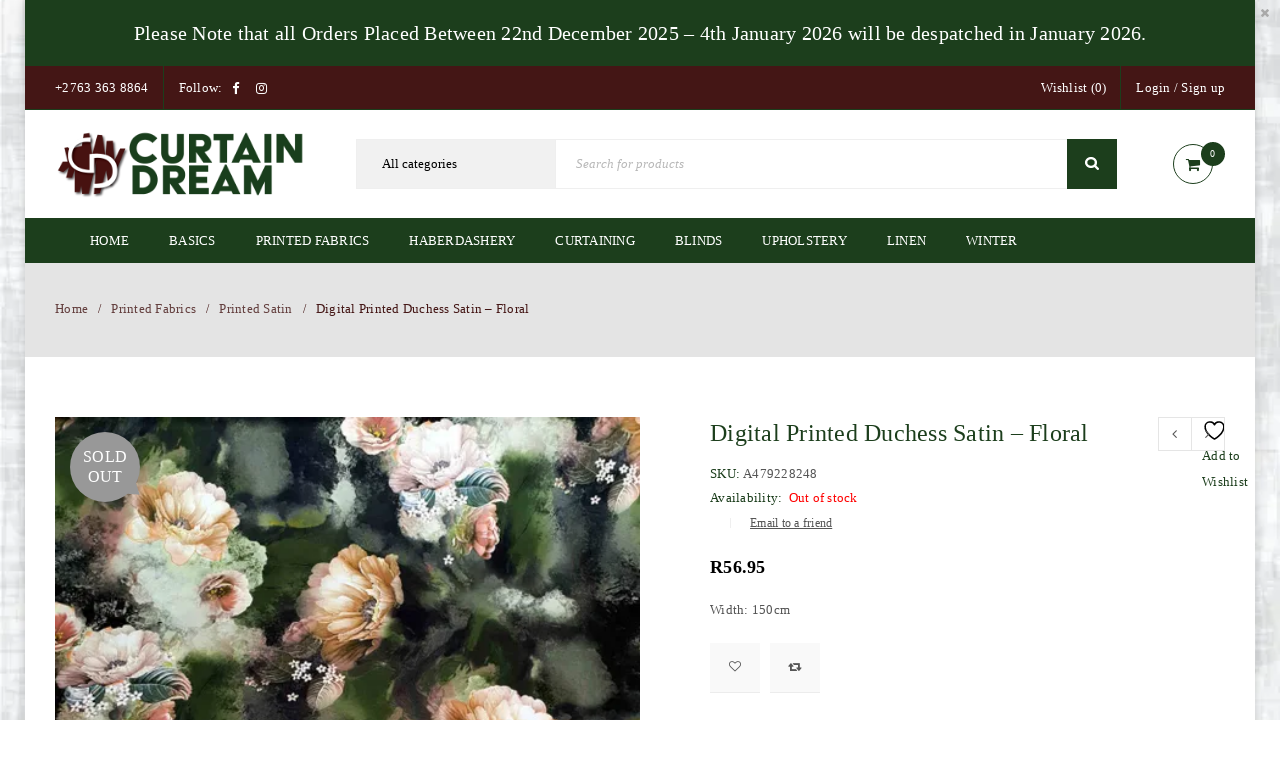

--- FILE ---
content_type: text/html; charset=UTF-8
request_url: https://curtaindream.co.za/product/digital-printed-duchess-satin-abstract-82/
body_size: 33927
content:
<!DOCTYPE html><html lang="en-ZA"><head><script data-no-optimize="1">var litespeed_docref=sessionStorage.getItem("litespeed_docref");litespeed_docref&&(Object.defineProperty(document,"referrer",{get:function(){return litespeed_docref}}),sessionStorage.removeItem("litespeed_docref"));</script> <meta charset="UTF-8" /><meta name="viewport" content="width=device-width, initial-scale=1.0, maximum-scale=1" /><link rel="profile" href="//gmpg.org/xfn/11" /> <script type="litespeed/javascript">document.documentElement.className=document.documentElement.className+' yes-js js_active js'</script> <title>Digital Printed Duchess Satin &#8211; Floral | Curtain Dream</title><meta name='robots' content='max-image-preview:large' /> <script data-cfasync="false" data-pagespeed-no-defer>var gtm4wp_datalayer_name = "dataLayer";
	var dataLayer = dataLayer || [];
	const gtm4wp_use_sku_instead = 0;
	const gtm4wp_currency = 'ZAR';
	const gtm4wp_product_per_impression = 10;
	const gtm4wp_clear_ecommerce = false;
	const gtm4wp_datalayer_max_timeout = 2000;</script> <script type='application/javascript'  id='pys-version-script'>console.log('PixelYourSite Free version 11.1.5.2');</script> <link rel='dns-prefetch' href='//www.googletagmanager.com' /><link rel='dns-prefetch' href='//fonts.googleapis.com' /><link href='//pergasig.sirv.com'  rel='dns-prefetch' /><link href='//scripts.sirv.com'  rel='dns-prefetch' /><link href='https://pergasig.sirv.com' crossorigin rel='preconnect' /><link href='https://scripts.sirv.com' crossorigin rel='preconnect' /><link rel='preconnect' href='https://fonts.gstatic.com' crossorigin /><link rel="alternate" type="application/rss+xml" title="Curtain Dream &raquo; Feed" href="https://curtaindream.co.za/feed/" /><link rel="alternate" type="application/rss+xml" title="Curtain Dream &raquo; Comments Feed" href="https://curtaindream.co.za/comments/feed/" /><link rel="alternate" title="oEmbed (JSON)" type="application/json+oembed" href="https://curtaindream.co.za/wp-json/oembed/1.0/embed?url=https%3A%2F%2Fcurtaindream.co.za%2Fproduct%2Fdigital-printed-duchess-satin-abstract-82%2F" /><link rel="alternate" title="oEmbed (XML)" type="text/xml+oembed" href="https://curtaindream.co.za/wp-json/oembed/1.0/embed?url=https%3A%2F%2Fcurtaindream.co.za%2Fproduct%2Fdigital-printed-duchess-satin-abstract-82%2F&#038;format=xml" /><style>.sirv-flx{
    display: flex;
    width: 100%;
}

.sirv-inln-flx{
    display: inline-flex;
}

.sirv-img-container.sirv-flx, .sirv-img-container.sirv-inln-flx{
    max-width: 100%;
    flex-direction: column;
    align-items: center;
    justify-content: center;
    text-align: center;
    margin: 0;
}

.sirv-img-container__link{
    display: flex;
    max-width: 100%;
    height: 100%;
    box-shadow: none !important;
}

.sirv-img-container__img{
    display: block;
    height: auto;
}

.sirv-img-container__cap{
    display: block;
    text-align: center;
}

figure.sirv-img-container{
    margin-bottom: 10px;
}

.elementor figure.sirv-img-container{
    padding: 5px 0;
}

.elementor figure.sirv-img-container.aligncenter{
    margin-left: auto !important;
    margin-right: auto !important;
}

img.Sirv.placeholder-blurred {
    filter: blur(6px);
}

img.Sirv.sirv-image-loaded {
    filter: none;
}

img.Sirv:not([src]){
    font-size: 0;
    line-height: 0;
    opacity:0;
}</style><style id='wp-img-auto-sizes-contain-inline-css' type='text/css'>img:is([sizes=auto i],[sizes^="auto," i]){contain-intrinsic-size:3000px 1500px}
/*# sourceURL=wp-img-auto-sizes-contain-inline-css */</style><link data-optimized="2" rel="stylesheet" href="https://curtaindream.co.za/wp-content/litespeed/css/67bd132bc6cb1c574c02f6d4e67aea43.css?ver=8c23a" /><style id='global-styles-inline-css' type='text/css'>:root{--wp--preset--aspect-ratio--square: 1;--wp--preset--aspect-ratio--4-3: 4/3;--wp--preset--aspect-ratio--3-4: 3/4;--wp--preset--aspect-ratio--3-2: 3/2;--wp--preset--aspect-ratio--2-3: 2/3;--wp--preset--aspect-ratio--16-9: 16/9;--wp--preset--aspect-ratio--9-16: 9/16;--wp--preset--color--black: #000000;--wp--preset--color--cyan-bluish-gray: #abb8c3;--wp--preset--color--white: #ffffff;--wp--preset--color--pale-pink: #f78da7;--wp--preset--color--vivid-red: #cf2e2e;--wp--preset--color--luminous-vivid-orange: #ff6900;--wp--preset--color--luminous-vivid-amber: #fcb900;--wp--preset--color--light-green-cyan: #7bdcb5;--wp--preset--color--vivid-green-cyan: #00d084;--wp--preset--color--pale-cyan-blue: #8ed1fc;--wp--preset--color--vivid-cyan-blue: #0693e3;--wp--preset--color--vivid-purple: #9b51e0;--wp--preset--gradient--vivid-cyan-blue-to-vivid-purple: linear-gradient(135deg,rgb(6,147,227) 0%,rgb(155,81,224) 100%);--wp--preset--gradient--light-green-cyan-to-vivid-green-cyan: linear-gradient(135deg,rgb(122,220,180) 0%,rgb(0,208,130) 100%);--wp--preset--gradient--luminous-vivid-amber-to-luminous-vivid-orange: linear-gradient(135deg,rgb(252,185,0) 0%,rgb(255,105,0) 100%);--wp--preset--gradient--luminous-vivid-orange-to-vivid-red: linear-gradient(135deg,rgb(255,105,0) 0%,rgb(207,46,46) 100%);--wp--preset--gradient--very-light-gray-to-cyan-bluish-gray: linear-gradient(135deg,rgb(238,238,238) 0%,rgb(169,184,195) 100%);--wp--preset--gradient--cool-to-warm-spectrum: linear-gradient(135deg,rgb(74,234,220) 0%,rgb(151,120,209) 20%,rgb(207,42,186) 40%,rgb(238,44,130) 60%,rgb(251,105,98) 80%,rgb(254,248,76) 100%);--wp--preset--gradient--blush-light-purple: linear-gradient(135deg,rgb(255,206,236) 0%,rgb(152,150,240) 100%);--wp--preset--gradient--blush-bordeaux: linear-gradient(135deg,rgb(254,205,165) 0%,rgb(254,45,45) 50%,rgb(107,0,62) 100%);--wp--preset--gradient--luminous-dusk: linear-gradient(135deg,rgb(255,203,112) 0%,rgb(199,81,192) 50%,rgb(65,88,208) 100%);--wp--preset--gradient--pale-ocean: linear-gradient(135deg,rgb(255,245,203) 0%,rgb(182,227,212) 50%,rgb(51,167,181) 100%);--wp--preset--gradient--electric-grass: linear-gradient(135deg,rgb(202,248,128) 0%,rgb(113,206,126) 100%);--wp--preset--gradient--midnight: linear-gradient(135deg,rgb(2,3,129) 0%,rgb(40,116,252) 100%);--wp--preset--font-size--small: 13px;--wp--preset--font-size--medium: 20px;--wp--preset--font-size--large: 36px;--wp--preset--font-size--x-large: 42px;--wp--preset--spacing--20: 0.44rem;--wp--preset--spacing--30: 0.67rem;--wp--preset--spacing--40: 1rem;--wp--preset--spacing--50: 1.5rem;--wp--preset--spacing--60: 2.25rem;--wp--preset--spacing--70: 3.38rem;--wp--preset--spacing--80: 5.06rem;--wp--preset--shadow--natural: 6px 6px 9px rgba(0, 0, 0, 0.2);--wp--preset--shadow--deep: 12px 12px 50px rgba(0, 0, 0, 0.4);--wp--preset--shadow--sharp: 6px 6px 0px rgba(0, 0, 0, 0.2);--wp--preset--shadow--outlined: 6px 6px 0px -3px rgb(255, 255, 255), 6px 6px rgb(0, 0, 0);--wp--preset--shadow--crisp: 6px 6px 0px rgb(0, 0, 0);}:where(.is-layout-flex){gap: 0.5em;}:where(.is-layout-grid){gap: 0.5em;}body .is-layout-flex{display: flex;}.is-layout-flex{flex-wrap: wrap;align-items: center;}.is-layout-flex > :is(*, div){margin: 0;}body .is-layout-grid{display: grid;}.is-layout-grid > :is(*, div){margin: 0;}:where(.wp-block-columns.is-layout-flex){gap: 2em;}:where(.wp-block-columns.is-layout-grid){gap: 2em;}:where(.wp-block-post-template.is-layout-flex){gap: 1.25em;}:where(.wp-block-post-template.is-layout-grid){gap: 1.25em;}.has-black-color{color: var(--wp--preset--color--black) !important;}.has-cyan-bluish-gray-color{color: var(--wp--preset--color--cyan-bluish-gray) !important;}.has-white-color{color: var(--wp--preset--color--white) !important;}.has-pale-pink-color{color: var(--wp--preset--color--pale-pink) !important;}.has-vivid-red-color{color: var(--wp--preset--color--vivid-red) !important;}.has-luminous-vivid-orange-color{color: var(--wp--preset--color--luminous-vivid-orange) !important;}.has-luminous-vivid-amber-color{color: var(--wp--preset--color--luminous-vivid-amber) !important;}.has-light-green-cyan-color{color: var(--wp--preset--color--light-green-cyan) !important;}.has-vivid-green-cyan-color{color: var(--wp--preset--color--vivid-green-cyan) !important;}.has-pale-cyan-blue-color{color: var(--wp--preset--color--pale-cyan-blue) !important;}.has-vivid-cyan-blue-color{color: var(--wp--preset--color--vivid-cyan-blue) !important;}.has-vivid-purple-color{color: var(--wp--preset--color--vivid-purple) !important;}.has-black-background-color{background-color: var(--wp--preset--color--black) !important;}.has-cyan-bluish-gray-background-color{background-color: var(--wp--preset--color--cyan-bluish-gray) !important;}.has-white-background-color{background-color: var(--wp--preset--color--white) !important;}.has-pale-pink-background-color{background-color: var(--wp--preset--color--pale-pink) !important;}.has-vivid-red-background-color{background-color: var(--wp--preset--color--vivid-red) !important;}.has-luminous-vivid-orange-background-color{background-color: var(--wp--preset--color--luminous-vivid-orange) !important;}.has-luminous-vivid-amber-background-color{background-color: var(--wp--preset--color--luminous-vivid-amber) !important;}.has-light-green-cyan-background-color{background-color: var(--wp--preset--color--light-green-cyan) !important;}.has-vivid-green-cyan-background-color{background-color: var(--wp--preset--color--vivid-green-cyan) !important;}.has-pale-cyan-blue-background-color{background-color: var(--wp--preset--color--pale-cyan-blue) !important;}.has-vivid-cyan-blue-background-color{background-color: var(--wp--preset--color--vivid-cyan-blue) !important;}.has-vivid-purple-background-color{background-color: var(--wp--preset--color--vivid-purple) !important;}.has-black-border-color{border-color: var(--wp--preset--color--black) !important;}.has-cyan-bluish-gray-border-color{border-color: var(--wp--preset--color--cyan-bluish-gray) !important;}.has-white-border-color{border-color: var(--wp--preset--color--white) !important;}.has-pale-pink-border-color{border-color: var(--wp--preset--color--pale-pink) !important;}.has-vivid-red-border-color{border-color: var(--wp--preset--color--vivid-red) !important;}.has-luminous-vivid-orange-border-color{border-color: var(--wp--preset--color--luminous-vivid-orange) !important;}.has-luminous-vivid-amber-border-color{border-color: var(--wp--preset--color--luminous-vivid-amber) !important;}.has-light-green-cyan-border-color{border-color: var(--wp--preset--color--light-green-cyan) !important;}.has-vivid-green-cyan-border-color{border-color: var(--wp--preset--color--vivid-green-cyan) !important;}.has-pale-cyan-blue-border-color{border-color: var(--wp--preset--color--pale-cyan-blue) !important;}.has-vivid-cyan-blue-border-color{border-color: var(--wp--preset--color--vivid-cyan-blue) !important;}.has-vivid-purple-border-color{border-color: var(--wp--preset--color--vivid-purple) !important;}.has-vivid-cyan-blue-to-vivid-purple-gradient-background{background: var(--wp--preset--gradient--vivid-cyan-blue-to-vivid-purple) !important;}.has-light-green-cyan-to-vivid-green-cyan-gradient-background{background: var(--wp--preset--gradient--light-green-cyan-to-vivid-green-cyan) !important;}.has-luminous-vivid-amber-to-luminous-vivid-orange-gradient-background{background: var(--wp--preset--gradient--luminous-vivid-amber-to-luminous-vivid-orange) !important;}.has-luminous-vivid-orange-to-vivid-red-gradient-background{background: var(--wp--preset--gradient--luminous-vivid-orange-to-vivid-red) !important;}.has-very-light-gray-to-cyan-bluish-gray-gradient-background{background: var(--wp--preset--gradient--very-light-gray-to-cyan-bluish-gray) !important;}.has-cool-to-warm-spectrum-gradient-background{background: var(--wp--preset--gradient--cool-to-warm-spectrum) !important;}.has-blush-light-purple-gradient-background{background: var(--wp--preset--gradient--blush-light-purple) !important;}.has-blush-bordeaux-gradient-background{background: var(--wp--preset--gradient--blush-bordeaux) !important;}.has-luminous-dusk-gradient-background{background: var(--wp--preset--gradient--luminous-dusk) !important;}.has-pale-ocean-gradient-background{background: var(--wp--preset--gradient--pale-ocean) !important;}.has-electric-grass-gradient-background{background: var(--wp--preset--gradient--electric-grass) !important;}.has-midnight-gradient-background{background: var(--wp--preset--gradient--midnight) !important;}.has-small-font-size{font-size: var(--wp--preset--font-size--small) !important;}.has-medium-font-size{font-size: var(--wp--preset--font-size--medium) !important;}.has-large-font-size{font-size: var(--wp--preset--font-size--large) !important;}.has-x-large-font-size{font-size: var(--wp--preset--font-size--x-large) !important;}
/*# sourceURL=global-styles-inline-css */</style><style id='classic-theme-styles-inline-css' type='text/css'>/*! This file is auto-generated */
.wp-block-button__link{color:#fff;background-color:#32373c;border-radius:9999px;box-shadow:none;text-decoration:none;padding:calc(.667em + 2px) calc(1.333em + 2px);font-size:1.125em}.wp-block-file__button{background:#32373c;color:#fff;text-decoration:none}
/*# sourceURL=/wp-includes/css/classic-themes.min.css */</style><style id='woocommerce-inline-inline-css' type='text/css'>.woocommerce form .form-row .required { visibility: visible; }
/*# sourceURL=woocommerce-inline-inline-css */</style><style id='yith-wcwl-main-inline-css' type='text/css'>:root { --rounded-corners-radius: 16px; --add-to-cart-rounded-corners-radius: 16px; --feedback-duration: 3s } 
 :root { --rounded-corners-radius: 16px; --add-to-cart-rounded-corners-radius: 16px; --feedback-duration: 3s } 
/*# sourceURL=yith-wcwl-main-inline-css */</style><link rel="preload" as="style" href="https://fonts.googleapis.com/css?family=Poppins:400,600&#038;subset=latin&#038;display=swap&#038;ver=1766044365" /><noscript><link rel="stylesheet" href="https://fonts.googleapis.com/css?family=Poppins:400,600&#038;subset=latin&#038;display=swap&#038;ver=1766044365" /></noscript> <script id="woocommerce-google-analytics-integration-gtag-js-after" type="litespeed/javascript">window.dataLayer=window.dataLayer||[];function gtag(){dataLayer.push(arguments)}
for(const mode of[{"analytics_storage":"denied","ad_storage":"denied","ad_user_data":"denied","ad_personalization":"denied","region":["AT","BE","BG","HR","CY","CZ","DK","EE","FI","FR","DE","GR","HU","IS","IE","IT","LV","LI","LT","LU","MT","NL","NO","PL","PT","RO","SK","SI","ES","SE","GB","CH"]}]||[]){gtag("consent","default",{"wait_for_update":500,...mode})}
gtag("js",new Date());gtag("set","developer_id.dOGY3NW",!0);gtag("config","G-43FXBDPNEE",{"track_404":!0,"allow_google_signals":!0,"logged_in":!1,"linker":{"domains":[],"allow_incoming":!1},"custom_map":{"dimension1":"logged_in"}})</script> <script id="jquery-core-js-extra" type="litespeed/javascript">var pysFacebookRest={"restApiUrl":"https://curtaindream.co.za/wp-json/pys-facebook/v1/event","debug":""}</script> <script type="litespeed/javascript" data-src="https://curtaindream.co.za/wp-includes/js/jquery/jquery.min.js" id="jquery-core-js"></script> <script id="3d-flip-book-client-locale-loader-js-extra" type="litespeed/javascript">var FB3D_CLIENT_LOCALE={"ajaxurl":"https://curtaindream.co.za/wp-admin/admin-ajax.php","dictionary":{"Table of contents":"Table of contents","Close":"Close","Bookmarks":"Bookmarks","Thumbnails":"Thumbnails","Search":"Search","Share":"Share","Facebook":"Facebook","Twitter":"Twitter","Email":"Email","Play":"Play","Previous page":"Previous page","Next page":"Next page","Zoom in":"Zoom in","Zoom out":"Zoom out","Fit view":"Fit view","Auto play":"Auto play","Full screen":"Full screen","More":"More","Smart pan":"Smart pan","Single page":"Single page","Sounds":"Sounds","Stats":"Stats","Print":"Print","Download":"Download","Goto first page":"Goto first page","Goto last page":"Goto last page"},"images":"https://curtaindream.co.za/wp-content/plugins/interactive-3d-flipbook-powered-physics-engine/assets/images/","jsData":{"urls":[],"posts":{"ids_mis":[],"ids":[]},"pages":[],"firstPages":[],"bookCtrlProps":[],"bookTemplates":[]},"key":"3d-flip-book","pdfJS":{"pdfJsLib":"https://curtaindream.co.za/wp-content/plugins/interactive-3d-flipbook-powered-physics-engine/assets/js/pdf.min.js?ver=4.3.136","pdfJsWorker":"https://curtaindream.co.za/wp-content/plugins/interactive-3d-flipbook-powered-physics-engine/assets/js/pdf.worker.js?ver=4.3.136","stablePdfJsLib":"https://curtaindream.co.za/wp-content/plugins/interactive-3d-flipbook-powered-physics-engine/assets/js/stable/pdf.min.js?ver=2.5.207","stablePdfJsWorker":"https://curtaindream.co.za/wp-content/plugins/interactive-3d-flipbook-powered-physics-engine/assets/js/stable/pdf.worker.js?ver=2.5.207","pdfJsCMapUrl":"https://curtaindream.co.za/wp-content/plugins/interactive-3d-flipbook-powered-physics-engine/assets/cmaps/"},"cacheurl":"https://curtaindream.co.za/wp-content/uploads/3d-flip-book/cache/","pluginsurl":"https://curtaindream.co.za/wp-content/plugins/","pluginurl":"https://curtaindream.co.za/wp-content/plugins/interactive-3d-flipbook-powered-physics-engine/","thumbnailSize":{"width":"150","height":"150"},"version":"1.16.17"}</script> <script id="wc-add-to-cart-js-extra" type="litespeed/javascript">var wc_add_to_cart_params={"ajax_url":"/wp-admin/admin-ajax.php","wc_ajax_url":"/?wc-ajax=%%endpoint%%","i18n_view_cart":"View basket","cart_url":"https://curtaindream.co.za/cart-2/","is_cart":"","cart_redirect_after_add":"no"}</script> <script id="wc-single-product-js-extra" type="litespeed/javascript">var wc_single_product_params={"i18n_required_rating_text":"Please select a rating","i18n_rating_options":["1 of 5 stars","2 of 5 stars","3 of 5 stars","4 of 5 stars","5 of 5 stars"],"i18n_product_gallery_trigger_text":"View full-screen image gallery","review_rating_required":"yes","flexslider":{"rtl":!1,"animation":"slide","smoothHeight":!0,"directionNav":!1,"controlNav":"thumbnails","slideshow":!1,"animationSpeed":500,"animationLoop":!1,"allowOneSlide":!1},"zoom_enabled":"","zoom_options":[],"photoswipe_enabled":"1","photoswipe_options":{"shareEl":!1,"closeOnScroll":!1,"history":!1,"hideAnimationDuration":0,"showAnimationDuration":0},"flexslider_enabled":""}</script> <script id="woocommerce-js-extra" type="litespeed/javascript">var woocommerce_params={"ajax_url":"/wp-admin/admin-ajax.php","wc_ajax_url":"/?wc-ajax=%%endpoint%%","i18n_password_show":"Show password","i18n_password_hide":"Hide password"}</script> <script id="pys-js-extra" type="litespeed/javascript">var pysOptions={"staticEvents":{"facebook":{"woo_view_content":[{"delay":0,"type":"static","name":"ViewContent","pixelIds":["341702493205105"],"eventID":"fdcb90bc-3871-453f-81f8-1e722e32add2","params":{"content_ids":["46366"],"content_type":"product","tags":"digital, duchess satin, floral, printed","content_name":"Digital Printed Duchess Satin - Floral","category_name":"Printed Fabrics, Printed Satin","contents":[{"id":"46366","quantity":1}],"product_price":"56.95","page_title":"Digital Printed Duchess Satin - Floral","post_type":"product","post_id":46366,"plugin":"PixelYourSite","user_role":"guest","event_url":"curtaindream.co.za/product/digital-printed-duchess-satin-abstract-82/"},"e_id":"woo_view_content","ids":[],"hasTimeWindow":!1,"timeWindow":0,"woo_order":"","edd_order":""}],"init_event":[{"delay":0,"type":"static","ajaxFire":!1,"name":"PageView","pixelIds":["341702493205105"],"eventID":"b8043143-451e-4d0f-a199-0a2193d5ceba","params":{"page_title":"Digital Printed Duchess Satin - Floral","post_type":"product","post_id":46366,"plugin":"PixelYourSite","user_role":"guest","event_url":"curtaindream.co.za/product/digital-printed-duchess-satin-abstract-82/"},"e_id":"init_event","ids":[],"hasTimeWindow":!1,"timeWindow":0,"woo_order":"","edd_order":""}]}},"dynamicEvents":[],"triggerEvents":[],"triggerEventTypes":[],"facebook":{"pixelIds":["341702493205105"],"advancedMatching":[],"advancedMatchingEnabled":!0,"removeMetadata":!1,"wooVariableAsSimple":!1,"serverApiEnabled":!0,"wooCRSendFromServer":!1,"send_external_id":null,"enabled_medical":!1,"do_not_track_medical_param":["event_url","post_title","page_title","landing_page","content_name","categories","category_name","tags"],"meta_ldu":!1},"debug":"","siteUrl":"https://curtaindream.co.za","ajaxUrl":"https://curtaindream.co.za/wp-admin/admin-ajax.php","ajax_event":"48c428d929","enable_remove_download_url_param":"1","cookie_duration":"7","last_visit_duration":"60","enable_success_send_form":"","ajaxForServerEvent":"1","ajaxForServerStaticEvent":"1","useSendBeacon":"1","send_external_id":"1","external_id_expire":"180","track_cookie_for_subdomains":"1","google_consent_mode":"1","gdpr":{"ajax_enabled":!1,"all_disabled_by_api":!1,"facebook_disabled_by_api":!1,"analytics_disabled_by_api":!1,"google_ads_disabled_by_api":!1,"pinterest_disabled_by_api":!1,"bing_disabled_by_api":!1,"reddit_disabled_by_api":!1,"externalID_disabled_by_api":!1,"facebook_prior_consent_enabled":!0,"analytics_prior_consent_enabled":!0,"google_ads_prior_consent_enabled":null,"pinterest_prior_consent_enabled":!0,"bing_prior_consent_enabled":!0,"cookiebot_integration_enabled":!1,"cookiebot_facebook_consent_category":"marketing","cookiebot_analytics_consent_category":"statistics","cookiebot_tiktok_consent_category":"marketing","cookiebot_google_ads_consent_category":"marketing","cookiebot_pinterest_consent_category":"marketing","cookiebot_bing_consent_category":"marketing","consent_magic_integration_enabled":!1,"real_cookie_banner_integration_enabled":!1,"cookie_notice_integration_enabled":!1,"cookie_law_info_integration_enabled":!1,"analytics_storage":{"enabled":!0,"value":"granted","filter":!1},"ad_storage":{"enabled":!0,"value":"granted","filter":!1},"ad_user_data":{"enabled":!0,"value":"granted","filter":!1},"ad_personalization":{"enabled":!0,"value":"granted","filter":!1}},"cookie":{"disabled_all_cookie":!1,"disabled_start_session_cookie":!1,"disabled_advanced_form_data_cookie":!1,"disabled_landing_page_cookie":!1,"disabled_first_visit_cookie":!1,"disabled_trafficsource_cookie":!1,"disabled_utmTerms_cookie":!1,"disabled_utmId_cookie":!1},"tracking_analytics":{"TrafficSource":"direct","TrafficLanding":"undefined","TrafficUtms":[],"TrafficUtmsId":[]},"GATags":{"ga_datalayer_type":"default","ga_datalayer_name":"dataLayerPYS"},"woo":{"enabled":!0,"enabled_save_data_to_orders":!0,"addToCartOnButtonEnabled":!0,"addToCartOnButtonValueEnabled":!0,"addToCartOnButtonValueOption":"price","singleProductId":46366,"removeFromCartSelector":"form.woocommerce-cart-form .remove","addToCartCatchMethod":"add_cart_hook","is_order_received_page":!1,"containOrderId":!1},"edd":{"enabled":!1},"cache_bypass":"1769581062"}</script> <script id="wc-cart-fragments-js-extra" type="litespeed/javascript">var wc_cart_fragments_params={"ajax_url":"/wp-admin/admin-ajax.php","wc_ajax_url":"/?wc-ajax=%%endpoint%%","cart_hash_key":"wc_cart_hash_d00e23fbce28c9208fa9ec8a2abf5c46","fragment_name":"wc_fragments_d00e23fbce28c9208fa9ec8a2abf5c46","request_timeout":"5000"}</script> <script></script><link rel="https://api.w.org/" href="https://curtaindream.co.za/wp-json/" /><link rel="alternate" title="JSON" type="application/json" href="https://curtaindream.co.za/wp-json/wp/v2/product/46366" /><link rel="EditURI" type="application/rsd+xml" title="RSD" href="https://curtaindream.co.za/xmlrpc.php?rsd" /><meta name="generator" content="WordPress 6.9" /><meta name="generator" content="WooCommerce 10.4.3" /><link rel="canonical" href="https://curtaindream.co.za/product/digital-printed-duchess-satin-abstract-82/" /><link rel='shortlink' href='https://curtaindream.co.za/?p=46366' /><meta name="generator" content="Redux 4.5.10" /><meta name="facebook-domain-verification" content="njqmpi6jbjxj7tvy1vcjtq80ysm02h" /><style type="text/css" data-type="vc_shortcodes-custom-css">.vc_custom_1499229007621{margin-bottom: 0px !important;padding-top: 30px !important;}.vc_custom_1499399312248{margin-bottom: 0px !important;}.vc_custom_1534607460729{padding-top: 50px !important;padding-bottom: 20px !important;}.vc_custom_1534607583585{margin-bottom: -30px !important;}.vc_custom_1514786339472{margin-bottom: 10px !important;}</style> <script data-cfasync="false" data-pagespeed-no-defer type="text/javascript"></script> <script data-cfasync="false" data-pagespeed-no-defer type="text/javascript">console.warn && console.warn("[GTM4WP] Google Tag Manager container code placement set to OFF !!!");
	console.warn && console.warn("[GTM4WP] Data layer codes are active but GTM container must be loaded using custom coding !!!");</script> 	<noscript><style>.woocommerce-product-gallery{ opacity: 1 !important; }</style></noscript><meta name="generator" content="Powered by WPBakery Page Builder - drag and drop page builder for WordPress."/><style type="text/css" id="custom-background-css">body.custom-background { background-color: #ffffff; background-image: url("https://pergasig.sirv.com/WP_curtaindream.co.za/2020/02/BG.png"); background-position: right center; background-size: cover; background-repeat: no-repeat; background-attachment: fixed; }</style><meta name="generator" content="Powered by Slider Revolution 6.7.36 - responsive, Mobile-Friendly Slider Plugin for WordPress with comfortable drag and drop interface." /><link rel="icon" href="https://pergasig.sirv.com/WP_curtaindream.co.za/2019/12/cropped-CD-WebLogo-05.png?w=32&#038;h=32&#038;scale.option=fill&#038;cw=32&#038;ch=32&#038;cx=center&#038;cy=center" sizes="32x32" /><link rel="icon" href="https://pergasig.sirv.com/WP_curtaindream.co.za/2019/12/cropped-CD-WebLogo-05.png?w=192&#038;h=192&#038;scale.option=fill&#038;cw=192&#038;ch=192&#038;cx=center&#038;cy=center" sizes="192x192" /><link rel="apple-touch-icon" href="https://pergasig.sirv.com/WP_curtaindream.co.za/2019/12/cropped-CD-WebLogo-05.png?w=180&#038;h=180&#038;scale.option=fill&#038;cw=180&#038;ch=180&#038;cx=center&#038;cy=center" /><meta name="msapplication-TileImage" content="https://pergasig.sirv.com/WP_curtaindream.co.za/2019/12/cropped-CD-WebLogo-05.png?w=270&#038;h=270&#038;scale.option=fill&#038;cw=270&#038;ch=270&#038;cx=center&#038;cy=center" /> <script type="litespeed/javascript">function setREVStartSize(e){window.RSIW=window.RSIW===undefined?window.innerWidth:window.RSIW;window.RSIH=window.RSIH===undefined?window.innerHeight:window.RSIH;try{var pw=document.getElementById(e.c).parentNode.offsetWidth,newh;pw=pw===0||isNaN(pw)||(e.l=="fullwidth"||e.layout=="fullwidth")?window.RSIW:pw;e.tabw=e.tabw===undefined?0:parseInt(e.tabw);e.thumbw=e.thumbw===undefined?0:parseInt(e.thumbw);e.tabh=e.tabh===undefined?0:parseInt(e.tabh);e.thumbh=e.thumbh===undefined?0:parseInt(e.thumbh);e.tabhide=e.tabhide===undefined?0:parseInt(e.tabhide);e.thumbhide=e.thumbhide===undefined?0:parseInt(e.thumbhide);e.mh=e.mh===undefined||e.mh==""||e.mh==="auto"?0:parseInt(e.mh,0);if(e.layout==="fullscreen"||e.l==="fullscreen")
newh=Math.max(e.mh,window.RSIH);else{e.gw=Array.isArray(e.gw)?e.gw:[e.gw];for(var i in e.rl)if(e.gw[i]===undefined||e.gw[i]===0)e.gw[i]=e.gw[i-1];e.gh=e.el===undefined||e.el===""||(Array.isArray(e.el)&&e.el.length==0)?e.gh:e.el;e.gh=Array.isArray(e.gh)?e.gh:[e.gh];for(var i in e.rl)if(e.gh[i]===undefined||e.gh[i]===0)e.gh[i]=e.gh[i-1];var nl=new Array(e.rl.length),ix=0,sl;e.tabw=e.tabhide>=pw?0:e.tabw;e.thumbw=e.thumbhide>=pw?0:e.thumbw;e.tabh=e.tabhide>=pw?0:e.tabh;e.thumbh=e.thumbhide>=pw?0:e.thumbh;for(var i in e.rl)nl[i]=e.rl[i]<window.RSIW?0:e.rl[i];sl=nl[0];for(var i in nl)if(sl>nl[i]&&nl[i]>0){sl=nl[i];ix=i}
var m=pw>(e.gw[ix]+e.tabw+e.thumbw)?1:(pw-(e.tabw+e.thumbw))/(e.gw[ix]);newh=(e.gh[ix]*m)+(e.tabh+e.thumbh)}
var el=document.getElementById(e.c);if(el!==null&&el)el.style.height=newh+"px";el=document.getElementById(e.c+"_wrapper");if(el!==null&&el){el.style.height=newh+"px";el.style.display="block"}}catch(e){console.log("Failure at Presize of Slider:"+e)}}</script> <style type="text/css" id="wp-custom-css">.yellow-link a {
    color: #ffd007 !important;
}</style><noscript><style>.wpb_animate_when_almost_visible { opacity: 1; }</style></noscript><style id='rs-plugin-settings-inline-css' type='text/css'>#rs-demo-id {}
/*# sourceURL=rs-plugin-settings-inline-css */</style></head><body class="wp-singular product-template-default single single-product postid-46366 custom-background wp-theme-upstore theme-upstore woocommerce woocommerce-page woocommerce-no-js boxed nav-square ts_desktop product-style-1 no-quickshop wpb-js-composer js-comp-ver-8.6.1 vc_responsive"><div id="ts-account-modal" class="ts-popup-modal "><div class="overlay"></div><div class="account-container popup-container">
<span class="close">Close<i class="fa fa-close"></i></span><div class="account-content"><div class="woocommerce"><div class="u-columns col2-set" id="customer_login"><div class="u-column1 col-1"><h2>Login</h2><form class="woocommerce-form woocommerce-form-login login" method="post" novalidate><p class="woocommerce-form-row woocommerce-form-row--wide form-row form-row-wide">
<label for="username">Username or email address&nbsp;<span class="required" aria-hidden="true">*</span><span class="screen-reader-text">Required</span></label>
<input type="text" class="woocommerce-Input woocommerce-Input--text input-text" name="username" id="username" autocomplete="username" value="" required aria-required="true" /></p><p class="woocommerce-form-row woocommerce-form-row--wide form-row form-row-wide">
<label for="password">Password&nbsp;<span class="required" aria-hidden="true">*</span><span class="screen-reader-text">Required</span></label>
<input class="woocommerce-Input woocommerce-Input--text input-text" type="password" name="password" id="password" autocomplete="current-password" required aria-required="true" /></p><p class="form-row">
<label class="woocommerce-form__label woocommerce-form__label-for-checkbox woocommerce-form-login__rememberme">
<input class="woocommerce-form__input woocommerce-form__input-checkbox" name="rememberme" type="checkbox" id="rememberme" value="forever" /> <span>Remember me</span>
</label>
<input type="hidden" id="woocommerce-login-nonce" name="woocommerce-login-nonce" value="6ed14a8346" /><input type="hidden" name="_wp_http_referer" value="/product/digital-printed-duchess-satin-abstract-82/" />				<button type="submit" class="woocommerce-button button woocommerce-form-login__submit" name="login" value="Log in">Log in</button></p><p class="woocommerce-LostPassword lost_password">
<a href="https://curtaindream.co.za/my-account-2/lost-password/">Lost your password?</a></p></form></div><div class="u-column2 col-2"><h2>Register</h2><form method="post" class="woocommerce-form woocommerce-form-register register"  ><p class="woocommerce-form-row woocommerce-form-row--wide form-row form-row-wide">
<label for="reg_email">Email address&nbsp;<span class="required" aria-hidden="true">*</span><span class="screen-reader-text">Required</span></label>
<input type="email" class="woocommerce-Input woocommerce-Input--text input-text" name="email" id="reg_email" autocomplete="email" value="" required aria-required="true" /></p><p class="woocommerce-form-row woocommerce-form-row--wide form-row form-row-wide">
<label for="reg_password">Password&nbsp;<span class="required" aria-hidden="true">*</span><span class="screen-reader-text">Required</span></label>
<input type="password" class="woocommerce-Input woocommerce-Input--text input-text" name="password" id="reg_password" autocomplete="new-password" required aria-required="true" /></p>
<wc-order-attribution-inputs></wc-order-attribution-inputs><div class="woocommerce-privacy-policy-text"><p>Your personal data will be used to support your experience throughout this website, to manage access to your account, and for other purposes described in our <a href="https://curtaindream.co.za/privacy-policy/" class="woocommerce-privacy-policy-link" target="_blank">privacy policy</a>.</p></div><p class="woocommerce-form-row form-row">
<input type="hidden" id="woocommerce-register-nonce" name="woocommerce-register-nonce" value="bad6340a04" /><input type="hidden" name="_wp_http_referer" value="/product/digital-printed-duchess-satin-abstract-82/" />				<button type="submit" class="woocommerce-Button woocommerce-button button woocommerce-form-register__submit" name="register" value="Register">Register</button></p></form></div></div></div></div></div></div><div id="page" class="hfeed site"><div class="ts-store-notice" ><div class="container">
Please Note that all Orders Placed Between 22nd December 2025 – 4th January 2026 will be despatched in January 2026.</div></div><div class="mobile-menu-wrapper ts-menu"><h4 class="title"></h4>
<span class="ic-mobile-menu-close-button"><i class="fa fa-bars"></i></span><nav class="mobile-menu"><ul id="menu-curtain-dream" class="menu"><li id="menu-item-105718" class="menu-item menu-item-type-post_type menu-item-object-page menu-item-home menu-item-105718 ts-normal-menu">
<a href="https://curtaindream.co.za/"><span class="menu-label">Home</span></a></li><li id="menu-item-16002" class="menu-item menu-item-type-taxonomy menu-item-object-product_cat menu-item-16002 hide ts-megamenu ts-megamenu-columns-0 ts-megamenu-fullwidth parent">
<a href="https://curtaindream.co.za/product-category/basic-fabrics/"><span class="menu-label">Basics</span></a><span class="ts-menu-drop-icon"></span><ul class="sub-menu"><li><div class="ts-megamenu-widgets-container ts-megamenu-container"><ul><li id="nav_menu-2" class="widget widget_nav_menu"><div class="menu-basic-fabric-1-container"><ul id="menu-basic-fabric-1" class="menu"><li id="menu-item-30872" class="menu-item menu-item-type-taxonomy menu-item-object-product_cat menu-item-30872"><a href="https://curtaindream.co.za/product-category/basic-fabrics/100-cotton-fabric/">100% Cotton Fabric</a></li><li id="menu-item-63246" class="menu-item menu-item-type-taxonomy menu-item-object-product_cat menu-item-63246"><a href="https://curtaindream.co.za/product-category/basic-fabrics/acetate-twill-basic-fabrics/">Acetate Twill</a></li><li id="menu-item-32624" class="menu-item menu-item-type-taxonomy menu-item-object-product_cat menu-item-32624"><a href="https://curtaindream.co.za/product-category/basic-fabrics/airflow/">Airflow</a></li><li id="menu-item-30873" class="menu-item menu-item-type-taxonomy menu-item-object-product_cat menu-item-30873"><a href="https://curtaindream.co.za/product-category/basic-fabrics/aselin-crepe/">Aselin Crepe</a></li><li id="menu-item-93570" class="menu-item menu-item-type-taxonomy menu-item-object-product_cat menu-item-93570"><a href="https://curtaindream.co.za/product-category/basic-fabrics/barbina-crepe/">Barbina Crepe</a></li><li id="menu-item-30874" class="menu-item menu-item-type-taxonomy menu-item-object-product_cat menu-item-30874"><a href="https://curtaindream.co.za/product-category/basic-fabrics/bird-eye/">Bird Eye</a></li><li id="menu-item-95572" class="menu-item menu-item-type-taxonomy menu-item-object-product_cat menu-item-95572"><a href="https://curtaindream.co.za/product-category/basic-fabrics/bullet-crepe/">Bullet Crepe</a></li><li id="menu-item-30875" class="menu-item menu-item-type-taxonomy menu-item-object-product_cat menu-item-30875"><a href="https://curtaindream.co.za/product-category/basic-fabrics/chiffon/">Chiffon</a></li><li id="menu-item-30876" class="menu-item menu-item-type-taxonomy menu-item-object-product_cat menu-item-30876"><a href="https://curtaindream.co.za/product-category/basic-fabrics/cotton-poplin/">Cotton Poplin</a></li><li id="menu-item-90205" class="menu-item menu-item-type-taxonomy menu-item-object-product_cat menu-item-90205"><a href="https://curtaindream.co.za/product-category/basic-fabrics/cotton-sateen-spandex/">Cotton Sateen Spandex</a></li><li id="menu-item-30877" class="menu-item menu-item-type-taxonomy menu-item-object-product_cat menu-item-30877"><a href="https://curtaindream.co.za/product-category/basic-fabrics/cotton-yoryu/">Cotton Yoryu</a></li><li id="menu-item-79824" class="menu-item menu-item-type-taxonomy menu-item-object-product_cat menu-item-79824"><a href="https://curtaindream.co.za/product-category/basic-fabrics/crepe-spandex/">Crepe Spandex</a></li><li id="menu-item-100395" class="menu-item menu-item-type-taxonomy menu-item-object-product_cat menu-item-100395"><a href="https://curtaindream.co.za/product-category/basic-fabrics/cubic-crepe/">Cubic Crepe</a></li><li id="menu-item-36938" class="menu-item menu-item-type-taxonomy menu-item-object-product_cat menu-item-36938"><a href="https://curtaindream.co.za/product-category/basic-fabrics/day-wear-lace/">Day Wear Lace</a></li><li id="menu-item-30878" class="menu-item menu-item-type-taxonomy menu-item-object-product_cat menu-item-30878"><a href="https://curtaindream.co.za/product-category/basic-fabrics/denim/">Denim</a></li><li id="menu-item-55299" class="menu-item menu-item-type-taxonomy menu-item-object-product_cat menu-item-55299"><a href="https://curtaindream.co.za/product-category/basic-fabrics/dior-satin/">Dior Satin</a></li><li id="menu-item-30879" class="menu-item menu-item-type-taxonomy menu-item-object-product_cat menu-item-30879"><a href="https://curtaindream.co.za/product-category/basic-fabrics/duchess-satin-basic-fabrics/">Duchess Satin</a></li><li id="menu-item-30880" class="menu-item menu-item-type-taxonomy menu-item-object-product_cat menu-item-30880"><a href="https://curtaindream.co.za/product-category/basic-fabrics/embossed-duchess-satin/">Embossed Duchess Satin</a></li><li id="menu-item-32251" class="menu-item menu-item-type-taxonomy menu-item-object-product_cat menu-item-32251"><a href="https://curtaindream.co.za/product-category/basic-fabrics/fabric-clearance/">Fabric Clearance</a></li></ul></div></li><li id="nav_menu-3" class="widget widget_nav_menu"><div class="menu-basic-fabric-2-container"><ul id="menu-basic-fabric-2" class="menu"><li id="menu-item-100394" class="menu-item menu-item-type-taxonomy menu-item-object-product_cat menu-item-100394"><a href="https://curtaindream.co.za/product-category/basic-fabrics/faux-leather/">Faux Leather</a></li><li id="menu-item-93569" class="menu-item menu-item-type-taxonomy menu-item-object-product_cat menu-item-93569"><a href="https://curtaindream.co.za/product-category/basic-fabrics/felt/">Felt</a></li><li id="menu-item-90206" class="menu-item menu-item-type-taxonomy menu-item-object-product_cat menu-item-90206"><a href="https://curtaindream.co.za/product-category/basic-fabrics/flannel/">Flannel</a></li><li id="menu-item-64532" class="menu-item menu-item-type-taxonomy menu-item-object-product_cat menu-item-64532"><a href="https://curtaindream.co.za/product-category/basic-fabrics/four-way-stretch/">Four Way Stretch</a></li><li id="menu-item-55300" class="menu-item menu-item-type-taxonomy menu-item-object-product_cat menu-item-55300"><a href="https://curtaindream.co.za/product-category/basic-fabrics/french-knit/">French Knit</a></li><li id="menu-item-30884" class="menu-item menu-item-type-taxonomy menu-item-object-product_cat menu-item-30884"><a href="https://curtaindream.co.za/product-category/basic-fabrics/french-liure/">French Liure</a></li><li id="menu-item-30885" class="menu-item menu-item-type-taxonomy menu-item-object-product_cat menu-item-30885"><a href="https://curtaindream.co.za/product-category/basic-fabrics/honeycomb-bonded-mesh/">Honeycomb Bonded Mesh</a></li><li id="menu-item-30886" class="menu-item menu-item-type-taxonomy menu-item-object-product_cat menu-item-30886"><a href="https://curtaindream.co.za/product-category/basic-fabrics/interfacing/">Interfacing</a></li><li id="menu-item-36596" class="menu-item menu-item-type-taxonomy menu-item-object-product_cat menu-item-36596"><a href="https://curtaindream.co.za/product-category/basic-fabrics/kurta-thobe-fabric/">Kurta/Thobe Fabric</a></li><li id="menu-item-77032" class="menu-item menu-item-type-taxonomy menu-item-object-product_cat menu-item-77032"><a href="https://curtaindream.co.za/product-category/basic-fabrics/lamay/">Lamay</a></li><li id="menu-item-30887" class="menu-item menu-item-type-taxonomy menu-item-object-product_cat menu-item-30887"><a href="https://curtaindream.co.za/product-category/basic-fabrics/limelight/">Limelight</a></li><li id="menu-item-30888" class="menu-item menu-item-type-taxonomy menu-item-object-product_cat menu-item-30888"><a href="https://curtaindream.co.za/product-category/basic-fabrics/linen-rayon-span/">Linen Rayon Span</a></li><li id="menu-item-30890" class="menu-item menu-item-type-taxonomy menu-item-object-product_cat menu-item-30890"><a href="https://curtaindream.co.za/product-category/basic-fabrics/liverpool-crepe/">Liverpool Crepe</a></li><li id="menu-item-30889" class="menu-item menu-item-type-taxonomy menu-item-object-product_cat menu-item-30889"><a href="https://curtaindream.co.za/product-category/basic-fabrics/lining/">Lining</a></li><li id="menu-item-35481" class="menu-item menu-item-type-taxonomy menu-item-object-product_cat menu-item-35481"><a href="https://curtaindream.co.za/product-category/basic-fabrics/madrid-twill/">Madrid Twill</a></li><li id="menu-item-30891" class="menu-item menu-item-type-taxonomy menu-item-object-product_cat menu-item-30891"><a href="https://curtaindream.co.za/product-category/basic-fabrics/moroccan-satin/">Moroccan Satin</a></li><li id="menu-item-30892" class="menu-item menu-item-type-taxonomy menu-item-object-product_cat menu-item-30892"><a href="https://curtaindream.co.za/product-category/curtaining/muslin/">Muslin</a></li><li id="menu-item-50308" class="menu-item menu-item-type-taxonomy menu-item-object-product_cat menu-item-50308"><a href="https://curtaindream.co.za/product-category/basic-fabrics/nida-fabric/">Nida Fabric</a></li><li id="menu-item-30893" class="menu-item menu-item-type-taxonomy menu-item-object-product_cat menu-item-30893"><a href="https://curtaindream.co.za/product-category/basic-fabrics/novelty-satins/">Novelty Satins</a></li></ul></div></li><li id="nav_menu-4" class="widget widget_nav_menu"><div class="menu-basic-fabric-3-container"><ul id="menu-basic-fabric-3" class="menu"><li id="menu-item-100392" class="menu-item menu-item-type-taxonomy menu-item-object-product_cat menu-item-100392"><a href="https://curtaindream.co.za/product-category/basic-fabrics/ombre-fabrics/">Ombre Fabrics</a></li><li id="menu-item-63253" class="menu-item menu-item-type-taxonomy menu-item-object-product_cat menu-item-63253"><a href="https://curtaindream.co.za/product-category/basic-fabrics/peach-touch/">Peach Touch</a></li><li id="menu-item-55301" class="menu-item menu-item-type-taxonomy menu-item-object-product_cat menu-item-55301"><a href="https://curtaindream.co.za/product-category/basic-fabrics/plain-barbie/">Plain Barbie</a></li><li id="menu-item-32253" class="menu-item menu-item-type-taxonomy menu-item-object-product_cat menu-item-32253"><a href="https://curtaindream.co.za/product-category/basic-fabrics/plain-bon-bon/">Plain Bon Bon</a></li><li id="menu-item-21816" class="menu-item menu-item-type-taxonomy menu-item-object-product_cat menu-item-21816"><a href="https://curtaindream.co.za/product-category/basic-fabrics/plain-linen/">Plain Linen</a></li><li id="menu-item-30711" class="menu-item menu-item-type-taxonomy menu-item-object-product_cat menu-item-30711"><a href="https://curtaindream.co.za/product-category/basic-fabrics/plain-lycra/">Plain Lycra</a></li><li id="menu-item-32254" class="menu-item menu-item-type-taxonomy menu-item-object-product_cat menu-item-32254"><a href="https://curtaindream.co.za/product-category/basic-fabrics/plain-mini-matt/">Plain Mini-Matt</a></li><li id="menu-item-30896" class="menu-item menu-item-type-taxonomy menu-item-object-product_cat menu-item-30896"><a href="https://curtaindream.co.za/product-category/basic-fabrics/plain-power-mesh/">Plain Power Mesh</a></li><li id="menu-item-31504" class="menu-item menu-item-type-taxonomy menu-item-object-product_cat menu-item-31504"><a href="https://curtaindream.co.za/product-category/basic-fabrics/plain-ponti-roma/">Plain Ponti Roma</a></li><li id="menu-item-31505" class="menu-item menu-item-type-taxonomy menu-item-object-product_cat menu-item-31505"><a href="https://curtaindream.co.za/product-category/basic-fabrics/plain-supersoft/">Plain Supersoft</a></li><li id="menu-item-30919" class="menu-item menu-item-type-taxonomy menu-item-object-product_cat menu-item-has-children menu-item-30919"><a href="https://curtaindream.co.za/product-category/basic-fabrics/tulle/">Plain Tulle</a><ul class="sub-menu"><li id="menu-item-30917" class="menu-item menu-item-type-taxonomy menu-item-object-product_cat menu-item-30917"><a href="https://curtaindream.co.za/product-category/basic-fabrics/tulle/novelty-tulle/">Novelty Tulle</a></li><li id="menu-item-30918" class="menu-item menu-item-type-taxonomy menu-item-object-product_cat menu-item-30918"><a href="https://curtaindream.co.za/product-category/basic-fabrics/tulle/nylon-hard-tulle/">Nylon Hard Tulle</a></li></ul></li><li id="menu-item-21817" class="menu-item menu-item-type-taxonomy menu-item-object-product_cat menu-item-21817"><a href="https://curtaindream.co.za/product-category/basic-fabrics/poly-cotton/">Poly Cotton</a></li><li id="menu-item-30897" class="menu-item menu-item-type-taxonomy menu-item-object-product_cat menu-item-30897"><a href="https://curtaindream.co.za/product-category/basic-fabrics/ramie-linen/">Ramie Linen</a></li><li id="menu-item-30898" class="menu-item menu-item-type-taxonomy menu-item-object-product_cat menu-item-30898"><a href="https://curtaindream.co.za/product-category/basic-fabrics/rayon-twill/">Rayon Twill</a></li><li id="menu-item-36597" class="menu-item menu-item-type-taxonomy menu-item-object-product_cat menu-item-36597"><a href="https://curtaindream.co.za/product-category/basic-fabrics/sateen-cotton-twill/">Sateen Cotton Twill</a></li><li id="menu-item-53323" class="menu-item menu-item-type-taxonomy menu-item-object-product_cat menu-item-53323"><a href="https://curtaindream.co.za/product-category/basic-fabrics/santorini-span/">Santorini Span</a></li><li id="menu-item-39640" class="menu-item menu-item-type-taxonomy menu-item-object-product_cat menu-item-39640"><a href="https://curtaindream.co.za/product-category/basic-fabrics/satin-organdy/">Satin Organdy</a></li><li id="menu-item-64534" class="menu-item menu-item-type-taxonomy menu-item-object-product_cat menu-item-64534"><a href="https://curtaindream.co.za/product-category/basic-fabrics/school-tex/">School Tex</a></li><li id="menu-item-98259" class="menu-item menu-item-type-taxonomy menu-item-object-product_cat menu-item-98259"><a href="https://curtaindream.co.za/product-category/basic-fabrics/scuba-crepe/">Scuba Crepe</a></li></ul></div></li><li id="nav_menu-5" class="widget widget_nav_menu"><div class="menu-basic-fabric-4-container"><ul id="menu-basic-fabric-4" class="menu"><li id="menu-item-93567" class="menu-item menu-item-type-taxonomy menu-item-object-product_cat menu-item-93567"><a href="https://curtaindream.co.za/product-category/basic-fabrics/shimmer-crepe/">Shimmer Crepe</a></li><li id="menu-item-77030" class="menu-item menu-item-type-taxonomy menu-item-object-product_cat menu-item-77030"><a href="https://curtaindream.co.za/product-category/basic-fabrics/school-tex/">School Tex</a></li><li id="menu-item-32732" class="menu-item menu-item-type-taxonomy menu-item-object-product_cat menu-item-32732"><a href="https://curtaindream.co.za/product-category/basic-fabrics/scuba/">Scuba</a></li><li id="menu-item-51530" class="menu-item menu-item-type-taxonomy menu-item-object-product_cat menu-item-51530"><a href="https://curtaindream.co.za/product-category/basic-fabrics/seer-sucker/">Seer Sucker</a></li><li id="menu-item-31523" class="menu-item menu-item-type-taxonomy menu-item-object-product_cat menu-item-31523"><a href="https://curtaindream.co.za/product-category/basic-fabrics/shimmer-knit/">Shimmer Knit</a></li><li id="menu-item-31507" class="menu-item menu-item-type-taxonomy menu-item-object-product_cat menu-item-31507"><a href="https://curtaindream.co.za/product-category/basic-fabrics/shirting/">Shirting</a></li><li id="menu-item-31506" class="menu-item menu-item-type-taxonomy menu-item-object-product_cat menu-item-31506"><a href="https://curtaindream.co.za/product-category/basic-fabrics/stretch-cotton-satin/">Stretch Cotton Satin</a></li><li id="menu-item-30920" class="menu-item menu-item-type-taxonomy menu-item-object-product_cat menu-item-30920"><a href="https://curtaindream.co.za/product-category/basic-fabrics/stretch-duchess-satin/">Stretch Duchess Satin</a></li><li id="menu-item-30904" class="menu-item menu-item-type-taxonomy menu-item-object-product_cat menu-item-30904"><a href="https://curtaindream.co.za/product-category/basic-fabrics/stretch-satin/">Stretch Satin</a></li><li id="menu-item-30905" class="menu-item menu-item-type-taxonomy menu-item-object-product_cat menu-item-30905"><a href="https://curtaindream.co.za/product-category/basic-fabrics/stretch-taffeta/">Stretch Taffeta</a></li><li id="menu-item-39642" class="menu-item menu-item-type-taxonomy menu-item-object-product_cat menu-item-39642"><a href="https://curtaindream.co.za/product-category/basic-fabrics/summer-knit/">Summer Knit</a></li><li id="menu-item-42058" class="menu-item menu-item-type-taxonomy menu-item-object-product_cat menu-item-42058"><a href="https://curtaindream.co.za/product-category/basic-fabrics/taffeta-lining/">Taffeta Lining</a></li><li id="menu-item-30907" class="menu-item menu-item-type-taxonomy menu-item-object-product_cat menu-item-30907"><a href="https://curtaindream.co.za/product-category/basic-fabrics/t-c-twill-basic-fabrics/">T/C Twill</a></li><li id="menu-item-100393" class="menu-item menu-item-type-taxonomy menu-item-object-product_cat menu-item-100393"><a href="https://curtaindream.co.za/product-category/basic-fabrics/tik-tok/">Tik Tok</a></li><li id="menu-item-30908" class="menu-item menu-item-type-taxonomy menu-item-object-product_cat menu-item-30908"><a href="https://curtaindream.co.za/product-category/basic-fabrics/toweling/">Toweling</a></li><li id="menu-item-30909" class="menu-item menu-item-type-taxonomy menu-item-object-product_cat menu-item-30909"><a href="https://curtaindream.co.za/product-category/basic-fabrics/trilobal/">Trilobal</a></li><li id="menu-item-30910" class="menu-item menu-item-type-taxonomy menu-item-object-product_cat menu-item-30910"><a href="https://curtaindream.co.za/product-category/basic-fabrics/t-shirting/">T-Shirting</a></li><li id="menu-item-32250" class="menu-item menu-item-type-taxonomy menu-item-object-product_cat menu-item-32250"><a href="https://curtaindream.co.za/product-category/basic-fabrics/two-tone-thai-silk/">Two Tone Thai Silk</a></li><li id="menu-item-64523" class="menu-item menu-item-type-taxonomy menu-item-object-product_cat menu-item-64523"><a href="https://curtaindream.co.za/product-category/basic-fabrics/two-way-twill-basic-fabrics/">Two Way Twill</a></li></ul></div></li></ul></div></li></ul></li><li id="menu-item-15994" class="menu-item menu-item-type-taxonomy menu-item-object-product_cat current-product-ancestor current-menu-parent current-product-parent menu-item-15994 hide ts-megamenu ts-megamenu-columns-0 ts-megamenu-fullwidth parent">
<a href="https://curtaindream.co.za/product-category/prints/"><span class="menu-label">Printed Fabrics</span></a><span class="ts-menu-drop-icon"></span><ul class="sub-menu"><li><div class="ts-megamenu-widgets-container ts-megamenu-container"><ul><li id="nav_menu-6" class="widget widget_nav_menu"><div class="menu-printed-1-container"><ul id="menu-printed-1" class="menu"><li id="menu-item-40539" class="menu-item menu-item-type-taxonomy menu-item-object-product_cat menu-item-40539"><a href="https://curtaindream.co.za/product-category/prints/gingham-prints/">Gingham Prints</a></li><li id="menu-item-21852" class="menu-item menu-item-type-taxonomy menu-item-object-product_cat menu-item-21852"><a href="https://curtaindream.co.za/product-category/prints/printed-bon-bon/">Printed Bon Bon</a></li><li id="menu-item-21853" class="menu-item menu-item-type-taxonomy menu-item-object-product_cat menu-item-21853"><a href="https://curtaindream.co.za/product-category/prints/printed-bubble-crepe/">Printed Bubble Crepe</a></li><li id="menu-item-21854" class="menu-item menu-item-type-taxonomy menu-item-object-product_cat menu-item-21854"><a href="https://curtaindream.co.za/product-category/prints/printed-chiffon/">Printed Chiffon</a></li><li id="menu-item-21855" class="menu-item menu-item-type-taxonomy menu-item-object-product_cat menu-item-21855"><a href="https://curtaindream.co.za/product-category/prints/printed-organdy-satin/">Printed Organdy Satin</a></li><li id="menu-item-21856" class="menu-item menu-item-type-taxonomy menu-item-object-product_cat menu-item-21856"><a href="https://curtaindream.co.za/product-category/prints/power-mesh/">Power Mesh</a></li><li id="menu-item-21857" class="menu-item menu-item-type-taxonomy menu-item-object-product_cat menu-item-21857"><a href="https://curtaindream.co.za/product-category/prints/rayon-challis/">Rayon Challis</a></li></ul></div></li><li id="nav_menu-7" class="widget widget_nav_menu"><div class="menu-printed-2-container"><ul id="menu-printed-2" class="menu"><li id="menu-item-51534" class="menu-item menu-item-type-taxonomy menu-item-object-product_cat menu-item-51534"><a href="https://curtaindream.co.za/product-category/prints/printed-airflow/">Printed Airflow</a></li><li id="menu-item-21858" class="menu-item menu-item-type-taxonomy menu-item-object-product_cat menu-item-21858"><a href="https://curtaindream.co.za/product-category/prints/printed-barbie/">Printed Barbie</a></li><li id="menu-item-21859" class="menu-item menu-item-type-taxonomy menu-item-object-product_cat menu-item-21859"><a href="https://curtaindream.co.za/product-category/prints/printed-bengaline/">Printed Bengaline/Stretch Cotton</a></li><li id="menu-item-21860" class="menu-item menu-item-type-taxonomy menu-item-object-product_cat menu-item-21860"><a href="https://curtaindream.co.za/product-category/prints/printed-linen/">Printed Linen</a></li><li id="menu-item-21861" class="menu-item menu-item-type-taxonomy menu-item-object-product_cat menu-item-21861"><a href="https://curtaindream.co.za/product-category/prints/printed-scuba/">Printed Scuba</a></li><li id="menu-item-21862" class="menu-item menu-item-type-taxonomy menu-item-object-product_cat menu-item-21862"><a href="https://curtaindream.co.za/product-category/prints/printed-scuba-crepe/">Printed Scuba Crepe</a></li><li id="menu-item-21863" class="menu-item menu-item-type-taxonomy menu-item-object-product_cat menu-item-21863"><a href="https://curtaindream.co.za/product-category/prints/printed-supersoft/">Printed Supersoft</a></li></ul></div></li><li id="nav_menu-8" class="widget widget_nav_menu"><div class="menu-printed-3-container"><ul id="menu-printed-3" class="menu"><li id="menu-item-21864" class="menu-item menu-item-type-taxonomy menu-item-object-product_cat menu-item-21864"><a href="https://curtaindream.co.za/product-category/prints/brocades/">Brocades</a></li><li id="menu-item-21865" class="menu-item menu-item-type-taxonomy menu-item-object-product_cat menu-item-21865"><a href="https://curtaindream.co.za/product-category/prints/designer-chain-prints/">Designer Chain Prints</a></li><li id="menu-item-21866" class="menu-item menu-item-type-taxonomy menu-item-object-product_cat menu-item-21866"><a href="https://curtaindream.co.za/product-category/prints/designer-scarf-prints/">Designer Scarf Prints</a></li><li id="menu-item-21867" class="menu-item menu-item-type-taxonomy menu-item-object-product_cat menu-item-21867"><a href="https://curtaindream.co.za/product-category/prints/suit-lining/">Suit Lining</a></li><li id="menu-item-21868" class="menu-item menu-item-type-taxonomy menu-item-object-product_cat menu-item-21868"><a href="https://curtaindream.co.za/product-category/prints/suiting/">Suiting</a></li><li id="menu-item-21903" class="menu-item menu-item-type-taxonomy menu-item-object-product_cat menu-item-21903"><a href="https://curtaindream.co.za/product-category/prints/t-c-twill/">Printed T/C Twill</a></li></ul></div></li><li id="nav_menu-9" class="widget widget_nav_menu"><div class="menu-printed-4-container"><ul id="menu-printed-4" class="menu"><li id="menu-item-21870" class="menu-item menu-item-type-taxonomy menu-item-object-product_cat menu-item-21870"><a href="https://curtaindream.co.za/product-category/prints/printed-lycra/">Printed Lycra</a></li><li id="menu-item-21871" class="menu-item menu-item-type-taxonomy menu-item-object-product_cat menu-item-21871"><a href="https://curtaindream.co.za/product-category/prints/printed-maserati/">Printed Maserati</a></li><li id="menu-item-21872" class="menu-item menu-item-type-taxonomy menu-item-object-product_cat menu-item-21872"><a href="https://curtaindream.co.za/product-category/prints/printed-mini-matt/">Printed Mini-Matt</a></li><li id="menu-item-21873" class="menu-item menu-item-type-taxonomy menu-item-object-product_cat current-product-ancestor current-menu-parent current-product-parent menu-item-21873"><a href="https://curtaindream.co.za/product-category/prints/printed-satin/">Printed Satin</a></li><li id="menu-item-21874" class="menu-item menu-item-type-taxonomy menu-item-object-product_cat menu-item-21874"><a href="https://curtaindream.co.za/product-category/prints/traditional-fabrics/">Traditional Fabrics</a></li><li id="menu-item-31157" class="menu-item menu-item-type-taxonomy menu-item-object-product_cat menu-item-31157"><a href="https://curtaindream.co.za/product-category/prints/printed-rayon-poplin/">Printed Rayon Poplin</a></li></ul></div></li></ul></div></li></ul></li><li id="menu-item-16004" class="menu-item menu-item-type-taxonomy menu-item-object-product_cat menu-item-16004 hide ts-megamenu ts-megamenu-columns-2 parent">
<a href="https://curtaindream.co.za/product-category/haberdashery/"><span class="menu-label">Haberdashery</span></a><span class="ts-menu-drop-icon"></span><ul class="sub-menu"><li><div class="ts-megamenu-widgets-container ts-megamenu-container"><ul><li id="nav_menu-24" class="widget widget_nav_menu"><div class="menu-haberdashery-1-container"><ul id="menu-haberdashery-1" class="menu"><li id="menu-item-86942" class="menu-item menu-item-type-taxonomy menu-item-object-product_cat menu-item-86942"><a href="https://curtaindream.co.za/product-category/haberdashery/accessories-haberdashery/">Accessories</a></li><li id="menu-item-49496" class="menu-item menu-item-type-taxonomy menu-item-object-product_cat menu-item-49496"><a href="https://curtaindream.co.za/product-category/haberdashery/beads/">Beads</a></li><li id="menu-item-21838" class="menu-item menu-item-type-taxonomy menu-item-object-product_cat menu-item-21838"><a href="https://curtaindream.co.za/product-category/haberdashery/buttons/">Buttons</a></li><li id="menu-item-21839" class="menu-item menu-item-type-taxonomy menu-item-object-product_cat menu-item-21839"><a href="https://curtaindream.co.za/product-category/haberdashery/cotton/">Cotton</a></li><li id="menu-item-86940" class="menu-item menu-item-type-taxonomy menu-item-object-product_cat menu-item-86940"><a href="https://curtaindream.co.za/product-category/haberdashery/dressmaking-dolls/">Dressmaking Dolls</a></li><li id="menu-item-86943" class="menu-item menu-item-type-taxonomy menu-item-object-product_cat menu-item-86943"><a href="https://curtaindream.co.za/product-category/haberdashery/dye/">Dye</a></li><li id="menu-item-24059" class="menu-item menu-item-type-taxonomy menu-item-object-product_cat menu-item-24059"><a href="https://curtaindream.co.za/product-category/haberdashery/elastic/">Elastic</a></li><li id="menu-item-21840" class="menu-item menu-item-type-taxonomy menu-item-object-product_cat menu-item-21840"><a href="https://curtaindream.co.za/product-category/haberdashery/machine-needles/">Machine Needles</a></li><li id="menu-item-86944" class="menu-item menu-item-type-taxonomy menu-item-object-product_cat menu-item-86944"><a href="https://curtaindream.co.za/product-category/haberdashery/motifs/">Motifs</a></li><li id="menu-item-28910" class="menu-item menu-item-type-taxonomy menu-item-object-product_cat menu-item-28910"><a href="https://curtaindream.co.za/product-category/haberdashery/pins/">Pins</a></li></ul></div></li><li id="nav_menu-25" class="widget widget_nav_menu"><div class="menu-haberdashery-2-container"><ul id="menu-haberdashery-2" class="menu"><li id="menu-item-24671" class="menu-item menu-item-type-taxonomy menu-item-object-product_cat menu-item-24671"><a href="https://curtaindream.co.za/product-category/haberdashery/patterns-haberdashery/">Patterns</a></li><li id="menu-item-21843" class="menu-item menu-item-type-taxonomy menu-item-object-product_cat menu-item-21843"><a href="https://curtaindream.co.za/product-category/haberdashery/ribbons/">Ribbons</a></li><li id="menu-item-69686" class="menu-item menu-item-type-taxonomy menu-item-object-product_cat menu-item-69686"><a href="https://curtaindream.co.za/product-category/haberdashery/rhinestones/">Rhinestones</a></li><li id="menu-item-27822" class="menu-item menu-item-type-taxonomy menu-item-object-product_cat menu-item-27822"><a href="https://curtaindream.co.za/product-category/haberdashery/rotary-cutters-haberdashery/">Rotary Cutters</a></li><li id="menu-item-86946" class="menu-item menu-item-type-taxonomy menu-item-object-product_cat menu-item-86946"><a href="https://curtaindream.co.za/product-category/haberdashery/scissors/">Scissors</a></li><li id="menu-item-86945" class="menu-item menu-item-type-taxonomy menu-item-object-product_cat menu-item-86945"><a href="https://curtaindream.co.za/product-category/haberdashery/sewing-machines-accessories/">Sewing Machines &amp; Accessories</a></li><li id="menu-item-21845" class="menu-item menu-item-type-taxonomy menu-item-object-product_cat menu-item-21845"><a href="https://curtaindream.co.za/product-category/haberdashery/trimmings/">Trimmings</a></li><li id="menu-item-93949" class="menu-item menu-item-type-taxonomy menu-item-object-product_cat menu-item-93949"><a href="https://curtaindream.co.za/product-category/haberdashery/wool/">Wool</a></li><li id="menu-item-24058" class="menu-item menu-item-type-taxonomy menu-item-object-product_cat menu-item-has-children menu-item-24058"><a href="https://curtaindream.co.za/product-category/haberdashery/zips/">Zips</a><ul class="sub-menu"><li id="menu-item-24057" class="menu-item menu-item-type-taxonomy menu-item-object-product_cat menu-item-24057"><a href="https://curtaindream.co.za/product-category/haberdashery/zips/dress-zips/">Dress Zips</a></li><li id="menu-item-25164" class="menu-item menu-item-type-taxonomy menu-item-object-product_cat menu-item-25164"><a href="https://curtaindream.co.za/product-category/haberdashery/zips/chunky-open-end-zips/">Chunky Open End Zips</a></li><li id="menu-item-32828" class="menu-item menu-item-type-taxonomy menu-item-object-product_cat menu-item-32828"><a href="https://curtaindream.co.za/product-category/haberdashery/zips/invisible-zips/">Invisible Zips</a></li><li id="menu-item-32829" class="menu-item menu-item-type-taxonomy menu-item-object-product_cat menu-item-32829"><a href="https://curtaindream.co.za/product-category/haberdashery/zips/jean-zips/">Jean Zips</a></li></ul></li><li id="menu-item-102497" class="menu-item menu-item-type-taxonomy menu-item-object-product_cat menu-item-102497"><a href="https://curtaindream.co.za/product-category/haberdashery/furniture-accessories/">Furniture Accessories</a></li></ul></div></li></ul></div></li></ul></li><li id="menu-item-16001" class="menu-item menu-item-type-taxonomy menu-item-object-product_cat menu-item-16001 hide ts-megamenu ts-megamenu-columns-0 ts-megamenu-fullwidth parent">
<a href="https://curtaindream.co.za/product-category/curtaining/"><span class="menu-label">Curtaining</span></a><span class="ts-menu-drop-icon"></span><ul class="sub-menu"><li><div class="ts-megamenu-widgets-container ts-megamenu-container"><ul><li id="nav_menu-12" class="widget widget_nav_menu"><div class="menu-curtaining-1-container"><ul id="menu-curtaining-1" class="menu"><li id="menu-item-21825" class="menu-item menu-item-type-taxonomy menu-item-object-product_cat menu-item-21825"><a href="https://curtaindream.co.za/product-category/curtaining/100-cotton/">100% Cotton</a></li><li id="menu-item-21826" class="menu-item menu-item-type-taxonomy menu-item-object-product_cat menu-item-21826"><a href="https://curtaindream.co.za/product-category/curtaining/cotton-canvas/">Cotton Canvas</a></li><li id="menu-item-21827" class="menu-item menu-item-type-taxonomy menu-item-object-product_cat menu-item-21827"><a href="https://curtaindream.co.za/product-category/curtaining/oxford-nylon-canvas/">Oxford Nylon Canvas</a></li><li id="menu-item-26548" class="menu-item menu-item-type-taxonomy menu-item-object-product_cat menu-item-26548"><a href="https://curtaindream.co.za/product-category/curtaining/plain-sheeting/">Plain Sheeting</a></li></ul></div></li><li id="nav_menu-13" class="widget widget_nav_menu"><div class="menu-curtaining-2-container"><ul id="menu-curtaining-2" class="menu"><li id="menu-item-21828" class="menu-item menu-item-type-taxonomy menu-item-object-product_cat menu-item-21828"><a href="https://curtaindream.co.za/product-category/curtaining/280cm-curtain-fabric/">280cm Curtain Fabric</a></li><li id="menu-item-21829" class="menu-item menu-item-type-taxonomy menu-item-object-product_cat menu-item-21829"><a href="https://curtaindream.co.za/product-category/curtaining/curtaining-clearance/">Curtaining Clearance</a></li><li id="menu-item-26549" class="menu-item menu-item-type-taxonomy menu-item-object-product_cat menu-item-has-children menu-item-26549"><a href="https://curtaindream.co.za/product-category/curtaining/hardware-curtain-accessories/">Hardware/Curtain Accessories</a><ul class="sub-menu"><li id="menu-item-26550" class="menu-item menu-item-type-taxonomy menu-item-object-product_cat menu-item-26550"><a href="https://curtaindream.co.za/product-category/curtaining/hardware-curtain-accessories/brackets-hardware-curtain-accessories/">Brackets</a></li><li id="menu-item-27275" class="menu-item menu-item-type-taxonomy menu-item-object-product_cat menu-item-27275"><a href="https://curtaindream.co.za/product-category/curtaining/hardware-curtain-accessories/finials-end-caps/">Finials/End Caps</a></li><li id="menu-item-27276" class="menu-item menu-item-type-taxonomy menu-item-object-product_cat menu-item-27276"><a href="https://curtaindream.co.za/product-category/curtaining/hardware-curtain-accessories/accessories/">Accessories</a></li><li id="menu-item-27277" class="menu-item menu-item-type-taxonomy menu-item-object-product_cat menu-item-27277"><a href="https://curtaindream.co.za/product-category/curtaining/hardware-curtain-accessories/rods/">Rods/Pelmets</a></li><li id="menu-item-28867" class="menu-item menu-item-type-taxonomy menu-item-object-product_cat menu-item-28867"><a href="https://curtaindream.co.za/product-category/curtaining/hardware-curtain-accessories/holdbacks/">Holdbacks</a></li></ul></li><li id="menu-item-96969" class="menu-item menu-item-type-taxonomy menu-item-object-product_cat menu-item-96969"><a href="https://curtaindream.co.za/product-category/curtaining/hessian/">Hessian</a></li></ul></div></li><li id="nav_menu-14" class="widget widget_nav_menu"><div class="menu-curtaining-3-container"><ul id="menu-curtaining-3" class="menu"><li id="menu-item-21832" class="menu-item menu-item-type-taxonomy menu-item-object-product_cat menu-item-21832"><a href="https://curtaindream.co.za/product-category/curtaining/moonwalk-flooring/">Moonwalk Flooring</a></li><li id="menu-item-21833" class="menu-item menu-item-type-taxonomy menu-item-object-product_cat menu-item-21833"><a href="https://curtaindream.co.za/product-category/curtaining/pvc-tabling/">PVC Tabling</a></li><li id="menu-item-21834" class="menu-item menu-item-type-taxonomy menu-item-object-product_cat menu-item-21834"><a href="https://curtaindream.co.za/product-category/curtaining/tabling/">Tabling</a></li></ul></div></li><li id="nav_menu-15" class="widget widget_nav_menu"><div class="menu-curtaining-4-container"><ul id="menu-curtaining-4" class="menu"><li id="menu-item-21835" class="menu-item menu-item-type-taxonomy menu-item-object-product_cat menu-item-21835"><a href="https://curtaindream.co.za/product-category/curtaining/printed-sheeting/">Printed Sheeting</a></li><li id="menu-item-21836" class="menu-item menu-item-type-taxonomy menu-item-object-product_cat menu-item-21836"><a href="https://curtaindream.co.za/product-category/curtaining/tafetta/">Tafetta</a></li><li id="menu-item-21837" class="menu-item menu-item-type-taxonomy menu-item-object-product_cat menu-item-21837"><a href="https://curtaindream.co.za/product-category/curtaining/voile/">Voile</a></li><li id="menu-item-39399" class="menu-item menu-item-type-taxonomy menu-item-object-product_cat menu-item-39399"><a href="https://curtaindream.co.za/product-category/curtaining/muslin/">Muslin</a></li></ul></div></li></ul></div></li></ul></li><li id="menu-item-39638" class="menu-item menu-item-type-taxonomy menu-item-object-product_cat menu-item-39638 ts-normal-menu">
<a href="https://curtaindream.co.za/product-category/blinds/"><span class="menu-label">Blinds</span></a></li><li id="menu-item-16003" class="menu-item menu-item-type-taxonomy menu-item-object-product_cat menu-item-16003 hide ts-megamenu ts-megamenu-columns-1 parent">
<a href="https://curtaindream.co.za/product-category/upholstery/"><span class="menu-label">Upholstery</span></a><span class="ts-menu-drop-icon"></span><ul class="sub-menu"><li><div class="ts-megamenu-widgets-container ts-megamenu-container"><ul><li id="nav_menu-16" class="widget widget_nav_menu"><div class="menu-upholstery-1-container"><ul id="menu-upholstery-1" class="menu"><li id="menu-item-39502" class="menu-item menu-item-type-taxonomy menu-item-object-product_cat menu-item-39502"><a href="https://curtaindream.co.za/product-category/upholstery/plain-upholstery/">Plain Upholstery</a></li><li id="menu-item-21875" class="menu-item menu-item-type-taxonomy menu-item-object-product_cat menu-item-21875"><a href="https://curtaindream.co.za/product-category/upholstery/printed-upholstery/">Printed Upholstery</a></li><li id="menu-item-21876" class="menu-item menu-item-type-taxonomy menu-item-object-product_cat menu-item-21876"><a href="https://curtaindream.co.za/product-category/upholstery/tapestry/">Tapestry</a></li><li id="menu-item-27174" class="menu-item menu-item-type-taxonomy menu-item-object-product_cat menu-item-27174"><a href="https://curtaindream.co.za/product-category/upholstery/upholstery-clearance/">Upholstery Clearance</a></li><li id="menu-item-21877" class="menu-item menu-item-type-taxonomy menu-item-object-product_cat menu-item-21877"><a href="https://curtaindream.co.za/product-category/upholstery/plain-vinyl/">Vinyl</a></li></ul></div></li></ul></div></li></ul></li><li id="menu-item-15993" class="menu-item menu-item-type-taxonomy menu-item-object-product_cat menu-item-15993 hide ts-megamenu ts-megamenu-columns-2 parent">
<a href="https://curtaindream.co.za/product-category/linen/"><span class="menu-label">Linen</span></a><span class="ts-menu-drop-icon"></span><ul class="sub-menu"><li><div class="ts-megamenu-widgets-container ts-megamenu-container"><ul><li id="nav_menu-17" class="widget widget_nav_menu"><div class="menu-linen-1-container"><ul id="menu-linen-1" class="menu"><li id="menu-item-21848" class="menu-item menu-item-type-taxonomy menu-item-object-product_cat menu-item-21848"><a href="https://curtaindream.co.za/product-category/linen/bathroom-mats/">Bathroom Mats</a></li><li id="menu-item-48192" class="menu-item menu-item-type-taxonomy menu-item-object-product_cat menu-item-48192"><a href="https://curtaindream.co.za/product-category/linen/bedspreads/">Bedspreads</a></li><li id="menu-item-48193" class="menu-item menu-item-type-taxonomy menu-item-object-product_cat menu-item-48193"><a href="https://curtaindream.co.za/product-category/linen/blankets/">Blankets</a></li><li id="menu-item-48194" class="menu-item menu-item-type-taxonomy menu-item-object-product_cat menu-item-48194"><a href="https://curtaindream.co.za/product-category/linen/carpets/">Carpets</a></li><li id="menu-item-45777" class="menu-item menu-item-type-taxonomy menu-item-object-product_cat menu-item-45777"><a href="https://curtaindream.co.za/product-category/linen/character-collection/">Character Collection</a></li><li id="menu-item-48195" class="menu-item menu-item-type-taxonomy menu-item-object-product_cat menu-item-48195"><a href="https://curtaindream.co.za/product-category/linen/turkish-duvet-sets/">Duvet Sets</a></li><li id="menu-item-55412" class="menu-item menu-item-type-taxonomy menu-item-object-product_cat menu-item-55412"><a href="https://curtaindream.co.za/product-category/linen/designer-furniture/">Designer Furniture</a></li></ul></div></li><li id="nav_menu-18" class="widget widget_nav_menu"><div class="menu-linen-2-container"><ul id="menu-linen-2" class="menu"><li id="menu-item-55411" class="menu-item menu-item-type-taxonomy menu-item-object-product_cat menu-item-55411"><a href="https://curtaindream.co.za/product-category/linen/homeware/">Homeware</a></li><li id="menu-item-29365" class="menu-item menu-item-type-taxonomy menu-item-object-product_cat menu-item-29365"><a href="https://curtaindream.co.za/product-category/linen/pillow-cases/">Pillow Cases</a></li><li id="menu-item-48196" class="menu-item menu-item-type-taxonomy menu-item-object-product_cat menu-item-48196"><a href="https://curtaindream.co.za/product-category/linen/ready-to-hang-curtains/">Ready to Hang Curtains</a></li><li id="menu-item-48197" class="menu-item menu-item-type-taxonomy menu-item-object-product_cat menu-item-has-children menu-item-48197"><a href="https://curtaindream.co.za/product-category/linen/sheets/">Sheets</a><ul class="sub-menu"><li id="menu-item-48198" class="menu-item menu-item-type-taxonomy menu-item-object-product_cat menu-item-48198"><a href="https://curtaindream.co.za/product-category/linen/sheets/flat/">Flat Sheets</a></li></ul></li><li id="menu-item-48200" class="menu-item menu-item-type-taxonomy menu-item-object-product_cat menu-item-48200"><a href="https://curtaindream.co.za/product-category/linen/the-dream-collection/">The Dream Collection</a></li><li id="menu-item-48199" class="menu-item menu-item-type-taxonomy menu-item-object-product_cat menu-item-48199"><a href="https://curtaindream.co.za/product-category/linen/towels/">Towels</a></li></ul></div></li></ul></div></li></ul></li><li id="menu-item-21887" class="menu-item menu-item-type-taxonomy menu-item-object-product_cat menu-item-21887 hide ts-megamenu ts-megamenu-columns-2 parent">
<a href="https://curtaindream.co.za/product-category/winter-fabrics/"><span class="menu-label">Winter</span></a><span class="ts-menu-drop-icon"></span><ul class="sub-menu"><li><div class="ts-megamenu-widgets-container ts-megamenu-container"><ul><li id="nav_menu-22" class="widget widget_nav_menu"><div class="menu-winter-2-container"><ul id="menu-winter-2" class="menu"><li id="menu-item-22491" class="menu-item menu-item-type-taxonomy menu-item-object-product_cat menu-item-22491"><a href="https://curtaindream.co.za/product-category/winter-fabrics/boucle-tweed/">Boucle/Tweed</a></li><li id="menu-item-21882" class="menu-item menu-item-type-taxonomy menu-item-object-product_cat menu-item-21882"><a href="https://curtaindream.co.za/product-category/winter-fabrics/cashmere-pleat/">Cashmere Pleat</a></li><li id="menu-item-21884" class="menu-item menu-item-type-taxonomy menu-item-object-product_cat menu-item-21884"><a href="https://curtaindream.co.za/product-category/winter-fabrics/corduroy/">Corduroy</a></li><li id="menu-item-21885" class="menu-item menu-item-type-taxonomy menu-item-object-product_cat menu-item-21885"><a href="https://curtaindream.co.za/product-category/winter-fabrics/fur/">Fur</a></li><li id="menu-item-21883" class="menu-item menu-item-type-taxonomy menu-item-object-product_cat menu-item-21883"><a href="https://curtaindream.co.za/product-category/winter-fabrics/chenille-knit/">Jersey Knits</a></li><li id="menu-item-22597" class="menu-item menu-item-type-taxonomy menu-item-object-product_cat menu-item-22597"><a href="https://curtaindream.co.za/product-category/winter-fabrics/melton/">Melton</a></li><li id="menu-item-36285" class="menu-item menu-item-type-taxonomy menu-item-object-product_cat menu-item-36285"><a href="https://curtaindream.co.za/product-category/winter-fabrics/mongolian-fleece/">Mongolian Fleece</a></li><li id="menu-item-47084" class="menu-item menu-item-type-taxonomy menu-item-object-product_cat menu-item-47084"><a href="https://curtaindream.co.za/product-category/winter-fabrics/novelty-fleece/">Novelty Fleece</a></li><li id="menu-item-63259" class="menu-item menu-item-type-taxonomy menu-item-object-product_cat menu-item-63259"><a href="https://curtaindream.co.za/product-category/winter-fabrics/polar-fleece/">Polar Fleece</a></li></ul></div></li><li id="nav_menu-21" class="widget widget_nav_menu"><div class="menu-winter-1-container"><ul id="menu-winter-1" class="menu"><li id="menu-item-47085" class="menu-item menu-item-type-taxonomy menu-item-object-product_cat menu-item-47085"><a href="https://curtaindream.co.za/product-category/winter-fabrics/quilted-jacketing/">Quilted Jacketing</a></li><li id="menu-item-45814" class="menu-item menu-item-type-taxonomy menu-item-object-product_cat menu-item-45814"><a href="https://curtaindream.co.za/product-category/winter-fabrics/roma-knit/">Roma Knit</a></li><li id="menu-item-47083" class="menu-item menu-item-type-taxonomy menu-item-object-product_cat menu-item-47083"><a href="https://curtaindream.co.za/product-category/winter-fabrics/soft-shell/">Soft Shell</a></li><li id="menu-item-63260" class="menu-item menu-item-type-taxonomy menu-item-object-product_cat menu-item-63260"><a href="https://curtaindream.co.za/product-category/winter-fabrics/soft-touch-twill/">Soft Touch Twill</a></li><li id="menu-item-24578" class="menu-item menu-item-type-taxonomy menu-item-object-product_cat menu-item-24578"><a href="https://curtaindream.co.za/product-category/winter-fabrics/suede/">Suede</a></li><li id="menu-item-22346" class="menu-item menu-item-type-taxonomy menu-item-object-product_cat menu-item-22346"><a href="https://curtaindream.co.za/product-category/winter-fabrics/tracksuiting/">Tracksuiting</a></li><li id="menu-item-21880" class="menu-item menu-item-type-taxonomy menu-item-object-product_cat menu-item-21880"><a href="https://curtaindream.co.za/product-category/winter-fabrics/velvet/">Velvet</a></li><li id="menu-item-21881" class="menu-item menu-item-type-taxonomy menu-item-object-product_cat menu-item-21881"><a href="https://curtaindream.co.za/product-category/winter-fabrics/winter-checks/">Winter Checks</a></li></ul></div></li></ul></div></li></ul></li></ul></nav></div><div id="ts-shopping-cart-sidebar" class="ts-floating-sidebar"><div class="overlay"></div><div class="ts-sidebar-content">
<span class="close"><i class="fa fa-remove"></i></span><div class="ts-tiny-cart-wrapper"></div></div></div><header class="ts-header has-sticky"><div class="header-container"><div class="header-template header-v4 show-cart show-search"><div class="header-top"><div class="container"><div class="header-left">
<span class="ic-mobile-menu-button visible-phone"><i class="fa fa-bars"></i></span><div class="info-desc">+2763 363 8864</div><div class="ts-header-social-icons">
<span>Follow:</span><ul><li class="facebook">
<a href="https://www.facebook.com/curtaindreamwtb/" target="_blank"><i class="fa fa-facebook"></i></a></li><li class="instagram">
<a href="https://www.instagram.com/curtaindreamwtb/" target="_blank"><i class="fa fa-instagram"></i></a></li></ul></div></div><div class="header-right">
<span class="ts-group-meta-icon-toggle visible-phone"><i class="fa fa-cog"></i></span><div class="group-meta-header"><div class="my-account-wrapper"><div class="ts-tiny-account-wrapper"><div class="account-control">
<a  class="login" href="https://curtaindream.co.za/my-account-2/" title="Login"><span>Login</span></a>
/
<a class="sign-up" href="https://curtaindream.co.za/my-account-2/" title="Create New Account"><span>Sign up</span></a></div></div></div><div class="my-wishlist-wrapper">	<a title="Wishlist" href="https://curtaindream.co.za/wishlist/" class="tini-wishlist">
Wishlist (<span class="count-number">0</span>)	</a></div></div></div></div></div><div class="header-middle"><div class="container"><div class="logo-wrapper"><div class="logo">
<a href="https://curtaindream.co.za/">
<img data-lazyloaded="1" src="[data-uri]" width="1216" height="332" data-src="https://curtaindream.co.za/wp-content/uploads/2024/04/CD-Web-Logo.png" alt="Curtain Dream" title="Curtain Dream" class="normal-logo" />
<img data-lazyloaded="1" src="[data-uri]" width="1216" height="332" data-src="https://curtaindream.co.za/wp-content/uploads/2024/04/CD-Web-Logo.png" alt="Curtain Dream" title="Curtain Dream" class="normal-logo mobile-logo" />
<img data-lazyloaded="1" src="[data-uri]" width="1216" height="332" data-src="https://curtaindream.co.za/wp-content/uploads/2024/04/CD-Web-Logo.png" alt="Curtain Dream" title="Curtain Dream" class="normal-logo sticky-logo" />
</a></div></div><div class="search-wrapper"><div class="ts-search-by-category "><form method="get" action="https://curtaindream.co.za/">
<select class="select-category" name="term"><option value="">All categories</option><option value="sale" >-Sale</option><option value="basic-fabrics" >Basic Fabrics</option><option value="100-cotton-fabric" >&nbsp;&nbsp;&nbsp;100% Cotton Fabric</option><option value="acetate-twill-basic-fabrics" >&nbsp;&nbsp;&nbsp;Acetate Twill</option><option value="airflow" >&nbsp;&nbsp;&nbsp;Airflow</option><option value="aselin-crepe" >&nbsp;&nbsp;&nbsp;Aselin Crepe</option><option value="barbina-crepe" >&nbsp;&nbsp;&nbsp;Barbina Crepe</option><option value="bijou-rib" >&nbsp;&nbsp;&nbsp;Bijou Rib</option><option value="bird-eye" >&nbsp;&nbsp;&nbsp;Bird Eye</option><option value="bullet-crepe" >&nbsp;&nbsp;&nbsp;Bullet Crepe</option><option value="calico" >&nbsp;&nbsp;&nbsp;Calico</option><option value="chiffon" >&nbsp;&nbsp;&nbsp;Chiffon</option><option value="cotton-poplin" >&nbsp;&nbsp;&nbsp;Cotton Poplin</option><option value="cotton-sateen-spandex" >&nbsp;&nbsp;&nbsp;Cotton Sateen Spandex</option><option value="cotton-yoryu" >&nbsp;&nbsp;&nbsp;Cotton Yoryu</option><option value="crepe-spandex" >&nbsp;&nbsp;&nbsp;Crepe Spandex</option><option value="crinkle-papyurs" >&nbsp;&nbsp;&nbsp;Crinkle Papyurs</option><option value="crochet-lace" >&nbsp;&nbsp;&nbsp;Crochet Lace</option><option value="cubic-crepe" >&nbsp;&nbsp;&nbsp;Cubic Crepe</option><option value="day-wear-lace" >&nbsp;&nbsp;&nbsp;Day Wear Lace</option><option value="denim" >&nbsp;&nbsp;&nbsp;Denim</option><option value="dior-satin" >&nbsp;&nbsp;&nbsp;Dior Satin</option><option value="duchess-satin-basic-fabrics" >&nbsp;&nbsp;&nbsp;Duchess Satin</option><option value="embossed-duchess-satin" >&nbsp;&nbsp;&nbsp;Embossed Duchess Satin</option><option value="embossed-scuba" >&nbsp;&nbsp;&nbsp;Embossed Scuba</option><option value="fabric-clearance" >&nbsp;&nbsp;&nbsp;Fabric Clearance</option><option value="faux-leather" >&nbsp;&nbsp;&nbsp;Faux Leather</option><option value="felt" >&nbsp;&nbsp;&nbsp;Felt</option><option value="flannel" >&nbsp;&nbsp;&nbsp;Flannel</option><option value="four-way-stretch" >&nbsp;&nbsp;&nbsp;Four Way Stretch</option><option value="french-knit" >&nbsp;&nbsp;&nbsp;French Knit</option><option value="french-liure" >&nbsp;&nbsp;&nbsp;French Liure</option><option value="honeycomb-bonded-mesh" >&nbsp;&nbsp;&nbsp;Honeycomb Bonded Mesh</option><option value="interfacing" >&nbsp;&nbsp;&nbsp;Interfacing</option><option value="italian-crepe" >&nbsp;&nbsp;&nbsp;Italian Crepe</option><option value="kurta-thobe-fabric" >&nbsp;&nbsp;&nbsp;Kurta/Thobe Fabric</option><option value="lamay" >&nbsp;&nbsp;&nbsp;Lamay</option><option value="limelight" >&nbsp;&nbsp;&nbsp;Limelight</option><option value="linen-rayon-span" >&nbsp;&nbsp;&nbsp;Linen Rayon Span</option><option value="lining" >&nbsp;&nbsp;&nbsp;Lining</option><option value="indo-lining" >&nbsp;&nbsp;&nbsp;&nbsp;&nbsp;&nbsp;Indo Lining</option><option value="liverpool-crepe" >&nbsp;&nbsp;&nbsp;Liverpool Crepe</option><option value="madrid-twill" >&nbsp;&nbsp;&nbsp;Madrid Twill</option><option value="milk-georgette" >&nbsp;&nbsp;&nbsp;Milk Georgette</option><option value="moroccan-satin" >&nbsp;&nbsp;&nbsp;Moroccan Satin</option><option value="nida-fabric" >&nbsp;&nbsp;&nbsp;Nida Fabric</option><option value="novelty-satins" >&nbsp;&nbsp;&nbsp;Novelty Satins</option><option value="ombre-fabrics" >&nbsp;&nbsp;&nbsp;Ombre Fabrics</option><option value="peach-touch" >&nbsp;&nbsp;&nbsp;Peach Touch</option><option value="plain-barbie" >&nbsp;&nbsp;&nbsp;Plain Barbie</option><option value="plain-bon-bon" >&nbsp;&nbsp;&nbsp;Plain Bon Bon</option><option value="plain-linen" >&nbsp;&nbsp;&nbsp;Plain Linen</option><option value="plain-lycra" >&nbsp;&nbsp;&nbsp;Plain Lycra</option><option value="plain-mini-matt" >&nbsp;&nbsp;&nbsp;Plain Mini-Matt</option><option value="plain-ponti-roma" >&nbsp;&nbsp;&nbsp;Plain Ponti Roma</option><option value="plain-power-mesh" >&nbsp;&nbsp;&nbsp;Plain Power Mesh</option><option value="plain-supersoft" >&nbsp;&nbsp;&nbsp;Plain Supersoft</option><option value="plain-viscose" >&nbsp;&nbsp;&nbsp;Plain Viscose</option><option value="poly-cotton" >&nbsp;&nbsp;&nbsp;Poly Cotton</option><option value="plain-poly-cotton" >&nbsp;&nbsp;&nbsp;&nbsp;&nbsp;&nbsp;Plain</option><option value="printed-poly-cotton" >&nbsp;&nbsp;&nbsp;&nbsp;&nbsp;&nbsp;Printed</option><option value="polyamide-basic-fabrics" >&nbsp;&nbsp;&nbsp;Polyamide</option><option value="ramie-linen" >&nbsp;&nbsp;&nbsp;Ramie Linen</option><option value="rayon-twill" >&nbsp;&nbsp;&nbsp;Rayon Twill</option><option value="ribbed-dty" >&nbsp;&nbsp;&nbsp;Ribbed DTY</option><option value="santorini-span" >&nbsp;&nbsp;&nbsp;Santorini SPan</option><option value="sateen-cotton-twill" >&nbsp;&nbsp;&nbsp;Sateen Cotton Twill</option><option value="satin-organdy" >&nbsp;&nbsp;&nbsp;Satin Organdy</option><option value="school-tex" >&nbsp;&nbsp;&nbsp;School Tex</option><option value="scuba" >&nbsp;&nbsp;&nbsp;Scuba</option><option value="scuba-crepe" >&nbsp;&nbsp;&nbsp;Scuba Crepe</option><option value="seer-sucker" >&nbsp;&nbsp;&nbsp;Seer Sucker</option><option value="shimmer-crepe" >&nbsp;&nbsp;&nbsp;Shimmer Crepe</option><option value="shimmer-knit" >&nbsp;&nbsp;&nbsp;Shimmer Knit</option><option value="shirting" >&nbsp;&nbsp;&nbsp;Shirting</option><option value="stretch-cotton-satin" >&nbsp;&nbsp;&nbsp;Stretch Cotton Satin</option><option value="stretch-duchess-satin" >&nbsp;&nbsp;&nbsp;Stretch Duchess Satin</option><option value="stretch-satin" >&nbsp;&nbsp;&nbsp;Stretch Satin</option><option value="stretch-taffeta" >&nbsp;&nbsp;&nbsp;Stretch Taffeta</option><option value="summer-knit" >&nbsp;&nbsp;&nbsp;Summer Knit</option><option value="t-shirting" >&nbsp;&nbsp;&nbsp;T-Shirting</option><option value="t-c-twill-basic-fabrics" >&nbsp;&nbsp;&nbsp;T/C Twill</option><option value="taffeta-lining" >&nbsp;&nbsp;&nbsp;Taffeta Lining</option><option value="tik-tok" >&nbsp;&nbsp;&nbsp;Tik Tok</option><option value="toweling" >&nbsp;&nbsp;&nbsp;Toweling</option><option value="trilobal" >&nbsp;&nbsp;&nbsp;Trilobal</option><option value="tulle" >&nbsp;&nbsp;&nbsp;Tulle</option><option value="novelty-tulle" >&nbsp;&nbsp;&nbsp;&nbsp;&nbsp;&nbsp;Novelty Tulle</option><option value="nylon-hard-tulle" >&nbsp;&nbsp;&nbsp;&nbsp;&nbsp;&nbsp;Nylon Hard Tulle</option><option value="nylon-soft-tulle" >&nbsp;&nbsp;&nbsp;&nbsp;&nbsp;&nbsp;Nylon Soft Tulle</option><option value="shining-tulle" >&nbsp;&nbsp;&nbsp;&nbsp;&nbsp;&nbsp;Shining Tulle</option><option value="two-tone-thai-silk" >&nbsp;&nbsp;&nbsp;Two Tone Thai Silk</option><option value="two-way-twill-basic-fabrics" >&nbsp;&nbsp;&nbsp;Two Way Twill</option><option value="venetia" >&nbsp;&nbsp;&nbsp;Venetia</option><option value="blinds" >Blinds</option><option value="bridal" >Bridal</option><option value="curtaining" >Curtaining</option><option value="100-cotton" >&nbsp;&nbsp;&nbsp;100% Cotton</option><option value="plain" >&nbsp;&nbsp;&nbsp;&nbsp;&nbsp;&nbsp;Plain</option><option value="printed" >&nbsp;&nbsp;&nbsp;&nbsp;&nbsp;&nbsp;Printed</option><option value="280cm-curtain-fabric" >&nbsp;&nbsp;&nbsp;280cm Curtain Fabric</option><option value="cotton-canvas" >&nbsp;&nbsp;&nbsp;Cotton Canvas</option><option value="curtaining-clearance" >&nbsp;&nbsp;&nbsp;Curtaining Clearance</option><option value="hardware-curtain-accessories" >&nbsp;&nbsp;&nbsp;Hardware/Curtain Accessories</option><option value="accessories" >&nbsp;&nbsp;&nbsp;&nbsp;&nbsp;&nbsp;Accessories</option><option value="brackets-hardware-curtain-accessories" >&nbsp;&nbsp;&nbsp;&nbsp;&nbsp;&nbsp;Brackets</option><option value="eyelets" >&nbsp;&nbsp;&nbsp;&nbsp;&nbsp;&nbsp;Eyelets</option><option value="finials-end-caps" >&nbsp;&nbsp;&nbsp;&nbsp;&nbsp;&nbsp;Finials/End Caps</option><option value="holdbacks" >&nbsp;&nbsp;&nbsp;&nbsp;&nbsp;&nbsp;Holdbacks</option><option value="joiners" >&nbsp;&nbsp;&nbsp;&nbsp;&nbsp;&nbsp;Joiners</option><option value="rails" >&nbsp;&nbsp;&nbsp;&nbsp;&nbsp;&nbsp;Rails</option><option value="rods" >&nbsp;&nbsp;&nbsp;&nbsp;&nbsp;&nbsp;Rods/Pelmets</option><option value="hessian" >&nbsp;&nbsp;&nbsp;Hessian</option><option value="moonwalk-flooring" >&nbsp;&nbsp;&nbsp;Moonwalk Flooring</option><option value="muslin" >&nbsp;&nbsp;&nbsp;Muslin</option><option value="oxford-nylon-canvas" >&nbsp;&nbsp;&nbsp;Oxford Nylon Canvas</option><option value="plain-sheeting" >&nbsp;&nbsp;&nbsp;Plain Sheeting</option><option value="printed-sheeting" >&nbsp;&nbsp;&nbsp;Printed Sheeting</option><option value="pvc-tabling" >&nbsp;&nbsp;&nbsp;PVC Tabling</option><option value="tabling" >&nbsp;&nbsp;&nbsp;Tabling</option><option value="tafetta" >&nbsp;&nbsp;&nbsp;Tafetta</option><option value="voile" >&nbsp;&nbsp;&nbsp;Voile</option><option value="haberdashery" >Haberdashery</option><option value="accessories-haberdashery" >&nbsp;&nbsp;&nbsp;Accessories</option><option value="brooches-buckles" >&nbsp;&nbsp;&nbsp;&nbsp;&nbsp;&nbsp;Brooches/Buckles</option><option value="cord-locks" >&nbsp;&nbsp;&nbsp;&nbsp;&nbsp;&nbsp;Cord Locks</option><option value="beads" >&nbsp;&nbsp;&nbsp;Beads</option><option value="buttons" >&nbsp;&nbsp;&nbsp;Buttons</option><option value="corsets" >&nbsp;&nbsp;&nbsp;Corsets</option><option value="cotton" >&nbsp;&nbsp;&nbsp;Cotton</option><option value="craft-eyes-haberdashery" >&nbsp;&nbsp;&nbsp;Craft Eyes</option><option value="dressmaking-dolls" >&nbsp;&nbsp;&nbsp;Dressmaking Dolls</option><option value="dye" >&nbsp;&nbsp;&nbsp;Dye</option><option value="elastic" >&nbsp;&nbsp;&nbsp;Elastic</option><option value="furniture-accessories" >&nbsp;&nbsp;&nbsp;Furniture Accessories</option><option value="hemtape" >&nbsp;&nbsp;&nbsp;Hemtape</option><option value="machine-needles" >&nbsp;&nbsp;&nbsp;Machine Needles</option><option value="motifs" >&nbsp;&nbsp;&nbsp;Motifs</option><option value="patterns-haberdashery" >&nbsp;&nbsp;&nbsp;Patterns</option><option value="pins" >&nbsp;&nbsp;&nbsp;Pins</option><option value="rhinestones" >&nbsp;&nbsp;&nbsp;Rhinestones</option><option value="ribbons" >&nbsp;&nbsp;&nbsp;Ribbons</option><option value="rotary-cutters-haberdashery" >&nbsp;&nbsp;&nbsp;Rotary Cutters</option><option value="scissors" >&nbsp;&nbsp;&nbsp;Scissors</option><option value="sewing-machines-accessories" >&nbsp;&nbsp;&nbsp;Sewing Machines &amp; Accessories</option><option value="trimmings" >&nbsp;&nbsp;&nbsp;Trimmings</option><option value="wool" >&nbsp;&nbsp;&nbsp;Wool</option><option value="zips" >&nbsp;&nbsp;&nbsp;Zips</option><option value="chunky-open-end-zips" >&nbsp;&nbsp;&nbsp;&nbsp;&nbsp;&nbsp;Chunky Open End Zips</option><option value="dress-zips" >&nbsp;&nbsp;&nbsp;&nbsp;&nbsp;&nbsp;Dress Zips</option><option value="invisible-zips" >&nbsp;&nbsp;&nbsp;&nbsp;&nbsp;&nbsp;Invisible Zips</option><option value="jean-zips" >&nbsp;&nbsp;&nbsp;&nbsp;&nbsp;&nbsp;Jean Zips</option><option value="linen" >Linen</option><option value="base-cover-night-frill" >&nbsp;&nbsp;&nbsp;Base Cover/Night Frill</option><option value="bathroom-mats" >&nbsp;&nbsp;&nbsp;Bathroom Mats</option><option value="bedspreads" >&nbsp;&nbsp;&nbsp;Bedspreads</option><option value="blankets" >&nbsp;&nbsp;&nbsp;Blankets</option><option value="carpets" >&nbsp;&nbsp;&nbsp;Carpets</option><option value="character-collection" >&nbsp;&nbsp;&nbsp;Character Collection</option><option value="designer-furniture" >&nbsp;&nbsp;&nbsp;Designer Furniture</option><option value="turkish-duvet-sets" >&nbsp;&nbsp;&nbsp;Duvet Sets</option><option value="homeware" >&nbsp;&nbsp;&nbsp;Homeware</option><option value="pillow-cases" >&nbsp;&nbsp;&nbsp;Pillow Cases</option><option value="ready-to-hang-curtains" >&nbsp;&nbsp;&nbsp;Ready to Hang Curtains</option><option value="scatter-cushions" >&nbsp;&nbsp;&nbsp;Scatter Cushions</option><option value="sheets" >&nbsp;&nbsp;&nbsp;Sheets</option><option value="fitted" >&nbsp;&nbsp;&nbsp;&nbsp;&nbsp;&nbsp;Fitted</option><option value="flat" >&nbsp;&nbsp;&nbsp;&nbsp;&nbsp;&nbsp;Flat</option><option value="the-dream-collection" >&nbsp;&nbsp;&nbsp;The Dream Collection</option><option value="towels" >&nbsp;&nbsp;&nbsp;Towels</option><option value="mask-essentials" >Mask Essentials</option><option value="new-arrivals" >New Arrivals</option><option value="prints" >Printed Fabrics</option><option value="brocades" >&nbsp;&nbsp;&nbsp;Brocades</option><option value="designer-chain-prints" >&nbsp;&nbsp;&nbsp;Designer Chain Prints</option><option value="designer-scarf-prints" >&nbsp;&nbsp;&nbsp;Designer Scarf Prints</option><option value="gingham-prints" >&nbsp;&nbsp;&nbsp;Gingham Prints</option><option value="power-mesh" >&nbsp;&nbsp;&nbsp;Power Mesh</option><option value="printed-airflow" >&nbsp;&nbsp;&nbsp;Printed Airflow</option><option value="printed-barbie" >&nbsp;&nbsp;&nbsp;Printed Barbie</option><option value="printed-bengaline" >&nbsp;&nbsp;&nbsp;Printed Bengaline/Stretch Cotton</option><option value="printed-bon-bon" >&nbsp;&nbsp;&nbsp;Printed Bon Bon</option><option value="printed-bubble-crepe" >&nbsp;&nbsp;&nbsp;Printed Bubble Crepe</option><option value="printed-chiffon" >&nbsp;&nbsp;&nbsp;Printed Chiffon</option><option value="printed-linen" >&nbsp;&nbsp;&nbsp;Printed Linen</option><option value="printed-lycra" >&nbsp;&nbsp;&nbsp;Printed Lycra</option><option value="printed-maserati" >&nbsp;&nbsp;&nbsp;Printed Maserati</option><option value="printed-mini-matt" >&nbsp;&nbsp;&nbsp;Printed Mini-Matt</option><option value="printed-organdy-satin" >&nbsp;&nbsp;&nbsp;Printed Organdy Satin</option><option value="printed-rayon-poplin" >&nbsp;&nbsp;&nbsp;Printed Rayon Poplin</option><option value="printed-satin" >&nbsp;&nbsp;&nbsp;Printed Satin</option><option value="printed-scuba" >&nbsp;&nbsp;&nbsp;Printed Scuba</option><option value="printed-scuba-crepe" >&nbsp;&nbsp;&nbsp;Printed Scuba Crepe</option><option value="printed-supersoft" >&nbsp;&nbsp;&nbsp;Printed Supersoft</option><option value="rayon-challis" >&nbsp;&nbsp;&nbsp;Rayon Challis</option><option value="suit-lining" >&nbsp;&nbsp;&nbsp;Suit Lining</option><option value="suiting" >&nbsp;&nbsp;&nbsp;Suiting</option><option value="t-c-twill" >&nbsp;&nbsp;&nbsp;T/C Twill</option><option value="traditional-fabrics" >&nbsp;&nbsp;&nbsp;Traditional Fabrics</option><option value="summer-promo" >Summer Promo</option><option value="uncategorized" >Uncategorized</option><option value="upholstery" >Upholstery</option><option value="flooring" >&nbsp;&nbsp;&nbsp;Flooring</option><option value="gaming-cloth" >&nbsp;&nbsp;&nbsp;Gaming Cloth</option><option value="plain-upholstery" >&nbsp;&nbsp;&nbsp;Plain Upholstery</option><option value="plain-vinyl" >&nbsp;&nbsp;&nbsp;Plain Vinyl</option><option value="printed-upholstery" >&nbsp;&nbsp;&nbsp;Printed Upholstery</option><option value="tapestry" >&nbsp;&nbsp;&nbsp;Tapestry</option><option value="upholstery-clearance" >&nbsp;&nbsp;&nbsp;Upholstery Clearance</option><option value="winter-fabrics" >Winter Fabrics</option><option value="boucle-tweed" >&nbsp;&nbsp;&nbsp;Boucle/Tweed</option><option value="cashmere-pleat" >&nbsp;&nbsp;&nbsp;Cashmere Pleat</option><option value="corduroy" >&nbsp;&nbsp;&nbsp;Corduroy</option><option value="fur" >&nbsp;&nbsp;&nbsp;Fur</option><option value="chenille-knit" >&nbsp;&nbsp;&nbsp;Jersey Knits</option><option value="melton" >&nbsp;&nbsp;&nbsp;Melton</option><option value="mongolian-fleece" >&nbsp;&nbsp;&nbsp;Mongolian Fleece</option><option value="novelty-fleece" >&nbsp;&nbsp;&nbsp;Novelty Fleece</option><option value="polar-fleece" >&nbsp;&nbsp;&nbsp;Polar Fleece</option><option value="quilted-jacketing" >&nbsp;&nbsp;&nbsp;Quilted Jacketing</option><option value="roma-knit" >&nbsp;&nbsp;&nbsp;Roma Knit</option><option value="soft-shell" >&nbsp;&nbsp;&nbsp;Soft Shell</option><option value="soft-touch-twill" >&nbsp;&nbsp;&nbsp;Soft Touch Twill</option><option value="suede" >&nbsp;&nbsp;&nbsp;Suede</option><option value="tracksuiting" >&nbsp;&nbsp;&nbsp;Tracksuiting</option><option value="velvet" >&nbsp;&nbsp;&nbsp;Velvet</option><option value="winter-checks" >&nbsp;&nbsp;&nbsp;Winter Checks</option></select><div class="search-content">
<input type="text" value="" name="s" placeholder="Search for products" autocomplete="off" />
<input type="submit" title="Search" value="Search" />
<input type="hidden" name="post_type" value="product" />
<input type="hidden" name="taxonomy" value="product_cat" /></div></form></div></div><div class="header-right"><div class="shopping-cart-wrapper"><div class="ts-tiny-cart-wrapper">
<a class="cart-control" href="https://curtaindream.co.za/cart-2/" title="View your shopping bag">
<span class="ic-cart"><i class="fa fa-shopping-cart"></i></span>
<span class="cart-number">0</span>
</a>
<span class="cart-drop-icon drop-icon"></span><div class="cart-dropdown-form dropdown-container"><div class="form-content">
<label>Your shopping cart is empty</label></div></div></div></div></div></div></div><div class="header-bottom header-sticky"><div class="container"><div class="menu-wrapper menu-full"><div class="ts-menu"><nav class="main-menu pc-menu ts-mega-menu-wrapper hidden-phone"><ul id="menu-curtain-dream-1" class="menu"><li class="menu-item menu-item-type-post_type menu-item-object-page menu-item-home menu-item-105718 ts-normal-menu">
<a href="https://curtaindream.co.za/"><span class="menu-label">Home</span></a></li><li class="menu-item menu-item-type-taxonomy menu-item-object-product_cat menu-item-16002 hide ts-megamenu ts-megamenu-columns-0 ts-megamenu-fullwidth parent">
<a href="https://curtaindream.co.za/product-category/basic-fabrics/"><span class="menu-label">Basics</span></a><span class="ts-menu-drop-icon"></span><ul class="sub-menu"><li><div class="ts-megamenu-widgets-container ts-megamenu-container"><ul><li id="nav_menu-2" class="widget widget_nav_menu"><div class="menu-basic-fabric-1-container"><ul id="menu-basic-fabric-5" class="menu"><li class="menu-item menu-item-type-taxonomy menu-item-object-product_cat menu-item-30872"><a href="https://curtaindream.co.za/product-category/basic-fabrics/100-cotton-fabric/">100% Cotton Fabric</a></li><li class="menu-item menu-item-type-taxonomy menu-item-object-product_cat menu-item-63246"><a href="https://curtaindream.co.za/product-category/basic-fabrics/acetate-twill-basic-fabrics/">Acetate Twill</a></li><li class="menu-item menu-item-type-taxonomy menu-item-object-product_cat menu-item-32624"><a href="https://curtaindream.co.za/product-category/basic-fabrics/airflow/">Airflow</a></li><li class="menu-item menu-item-type-taxonomy menu-item-object-product_cat menu-item-30873"><a href="https://curtaindream.co.za/product-category/basic-fabrics/aselin-crepe/">Aselin Crepe</a></li><li class="menu-item menu-item-type-taxonomy menu-item-object-product_cat menu-item-93570"><a href="https://curtaindream.co.za/product-category/basic-fabrics/barbina-crepe/">Barbina Crepe</a></li><li class="menu-item menu-item-type-taxonomy menu-item-object-product_cat menu-item-30874"><a href="https://curtaindream.co.za/product-category/basic-fabrics/bird-eye/">Bird Eye</a></li><li class="menu-item menu-item-type-taxonomy menu-item-object-product_cat menu-item-95572"><a href="https://curtaindream.co.za/product-category/basic-fabrics/bullet-crepe/">Bullet Crepe</a></li><li class="menu-item menu-item-type-taxonomy menu-item-object-product_cat menu-item-30875"><a href="https://curtaindream.co.za/product-category/basic-fabrics/chiffon/">Chiffon</a></li><li class="menu-item menu-item-type-taxonomy menu-item-object-product_cat menu-item-30876"><a href="https://curtaindream.co.za/product-category/basic-fabrics/cotton-poplin/">Cotton Poplin</a></li><li class="menu-item menu-item-type-taxonomy menu-item-object-product_cat menu-item-90205"><a href="https://curtaindream.co.za/product-category/basic-fabrics/cotton-sateen-spandex/">Cotton Sateen Spandex</a></li><li class="menu-item menu-item-type-taxonomy menu-item-object-product_cat menu-item-30877"><a href="https://curtaindream.co.za/product-category/basic-fabrics/cotton-yoryu/">Cotton Yoryu</a></li><li class="menu-item menu-item-type-taxonomy menu-item-object-product_cat menu-item-79824"><a href="https://curtaindream.co.za/product-category/basic-fabrics/crepe-spandex/">Crepe Spandex</a></li><li class="menu-item menu-item-type-taxonomy menu-item-object-product_cat menu-item-100395"><a href="https://curtaindream.co.za/product-category/basic-fabrics/cubic-crepe/">Cubic Crepe</a></li><li class="menu-item menu-item-type-taxonomy menu-item-object-product_cat menu-item-36938"><a href="https://curtaindream.co.za/product-category/basic-fabrics/day-wear-lace/">Day Wear Lace</a></li><li class="menu-item menu-item-type-taxonomy menu-item-object-product_cat menu-item-30878"><a href="https://curtaindream.co.za/product-category/basic-fabrics/denim/">Denim</a></li><li class="menu-item menu-item-type-taxonomy menu-item-object-product_cat menu-item-55299"><a href="https://curtaindream.co.za/product-category/basic-fabrics/dior-satin/">Dior Satin</a></li><li class="menu-item menu-item-type-taxonomy menu-item-object-product_cat menu-item-30879"><a href="https://curtaindream.co.za/product-category/basic-fabrics/duchess-satin-basic-fabrics/">Duchess Satin</a></li><li class="menu-item menu-item-type-taxonomy menu-item-object-product_cat menu-item-30880"><a href="https://curtaindream.co.za/product-category/basic-fabrics/embossed-duchess-satin/">Embossed Duchess Satin</a></li><li class="menu-item menu-item-type-taxonomy menu-item-object-product_cat menu-item-32251"><a href="https://curtaindream.co.za/product-category/basic-fabrics/fabric-clearance/">Fabric Clearance</a></li></ul></div></li><li id="nav_menu-3" class="widget widget_nav_menu"><div class="menu-basic-fabric-2-container"><ul id="menu-basic-fabric-6" class="menu"><li class="menu-item menu-item-type-taxonomy menu-item-object-product_cat menu-item-100394"><a href="https://curtaindream.co.za/product-category/basic-fabrics/faux-leather/">Faux Leather</a></li><li class="menu-item menu-item-type-taxonomy menu-item-object-product_cat menu-item-93569"><a href="https://curtaindream.co.za/product-category/basic-fabrics/felt/">Felt</a></li><li class="menu-item menu-item-type-taxonomy menu-item-object-product_cat menu-item-90206"><a href="https://curtaindream.co.za/product-category/basic-fabrics/flannel/">Flannel</a></li><li class="menu-item menu-item-type-taxonomy menu-item-object-product_cat menu-item-64532"><a href="https://curtaindream.co.za/product-category/basic-fabrics/four-way-stretch/">Four Way Stretch</a></li><li class="menu-item menu-item-type-taxonomy menu-item-object-product_cat menu-item-55300"><a href="https://curtaindream.co.za/product-category/basic-fabrics/french-knit/">French Knit</a></li><li class="menu-item menu-item-type-taxonomy menu-item-object-product_cat menu-item-30884"><a href="https://curtaindream.co.za/product-category/basic-fabrics/french-liure/">French Liure</a></li><li class="menu-item menu-item-type-taxonomy menu-item-object-product_cat menu-item-30885"><a href="https://curtaindream.co.za/product-category/basic-fabrics/honeycomb-bonded-mesh/">Honeycomb Bonded Mesh</a></li><li class="menu-item menu-item-type-taxonomy menu-item-object-product_cat menu-item-30886"><a href="https://curtaindream.co.za/product-category/basic-fabrics/interfacing/">Interfacing</a></li><li class="menu-item menu-item-type-taxonomy menu-item-object-product_cat menu-item-36596"><a href="https://curtaindream.co.za/product-category/basic-fabrics/kurta-thobe-fabric/">Kurta/Thobe Fabric</a></li><li class="menu-item menu-item-type-taxonomy menu-item-object-product_cat menu-item-77032"><a href="https://curtaindream.co.za/product-category/basic-fabrics/lamay/">Lamay</a></li><li class="menu-item menu-item-type-taxonomy menu-item-object-product_cat menu-item-30887"><a href="https://curtaindream.co.za/product-category/basic-fabrics/limelight/">Limelight</a></li><li class="menu-item menu-item-type-taxonomy menu-item-object-product_cat menu-item-30888"><a href="https://curtaindream.co.za/product-category/basic-fabrics/linen-rayon-span/">Linen Rayon Span</a></li><li class="menu-item menu-item-type-taxonomy menu-item-object-product_cat menu-item-30890"><a href="https://curtaindream.co.za/product-category/basic-fabrics/liverpool-crepe/">Liverpool Crepe</a></li><li class="menu-item menu-item-type-taxonomy menu-item-object-product_cat menu-item-30889"><a href="https://curtaindream.co.za/product-category/basic-fabrics/lining/">Lining</a></li><li class="menu-item menu-item-type-taxonomy menu-item-object-product_cat menu-item-35481"><a href="https://curtaindream.co.za/product-category/basic-fabrics/madrid-twill/">Madrid Twill</a></li><li class="menu-item menu-item-type-taxonomy menu-item-object-product_cat menu-item-30891"><a href="https://curtaindream.co.za/product-category/basic-fabrics/moroccan-satin/">Moroccan Satin</a></li><li class="menu-item menu-item-type-taxonomy menu-item-object-product_cat menu-item-30892"><a href="https://curtaindream.co.za/product-category/curtaining/muslin/">Muslin</a></li><li class="menu-item menu-item-type-taxonomy menu-item-object-product_cat menu-item-50308"><a href="https://curtaindream.co.za/product-category/basic-fabrics/nida-fabric/">Nida Fabric</a></li><li class="menu-item menu-item-type-taxonomy menu-item-object-product_cat menu-item-30893"><a href="https://curtaindream.co.za/product-category/basic-fabrics/novelty-satins/">Novelty Satins</a></li></ul></div></li><li id="nav_menu-4" class="widget widget_nav_menu"><div class="menu-basic-fabric-3-container"><ul id="menu-basic-fabric-7" class="menu"><li class="menu-item menu-item-type-taxonomy menu-item-object-product_cat menu-item-100392"><a href="https://curtaindream.co.za/product-category/basic-fabrics/ombre-fabrics/">Ombre Fabrics</a></li><li class="menu-item menu-item-type-taxonomy menu-item-object-product_cat menu-item-63253"><a href="https://curtaindream.co.za/product-category/basic-fabrics/peach-touch/">Peach Touch</a></li><li class="menu-item menu-item-type-taxonomy menu-item-object-product_cat menu-item-55301"><a href="https://curtaindream.co.za/product-category/basic-fabrics/plain-barbie/">Plain Barbie</a></li><li class="menu-item menu-item-type-taxonomy menu-item-object-product_cat menu-item-32253"><a href="https://curtaindream.co.za/product-category/basic-fabrics/plain-bon-bon/">Plain Bon Bon</a></li><li class="menu-item menu-item-type-taxonomy menu-item-object-product_cat menu-item-21816"><a href="https://curtaindream.co.za/product-category/basic-fabrics/plain-linen/">Plain Linen</a></li><li class="menu-item menu-item-type-taxonomy menu-item-object-product_cat menu-item-30711"><a href="https://curtaindream.co.za/product-category/basic-fabrics/plain-lycra/">Plain Lycra</a></li><li class="menu-item menu-item-type-taxonomy menu-item-object-product_cat menu-item-32254"><a href="https://curtaindream.co.za/product-category/basic-fabrics/plain-mini-matt/">Plain Mini-Matt</a></li><li class="menu-item menu-item-type-taxonomy menu-item-object-product_cat menu-item-30896"><a href="https://curtaindream.co.za/product-category/basic-fabrics/plain-power-mesh/">Plain Power Mesh</a></li><li class="menu-item menu-item-type-taxonomy menu-item-object-product_cat menu-item-31504"><a href="https://curtaindream.co.za/product-category/basic-fabrics/plain-ponti-roma/">Plain Ponti Roma</a></li><li class="menu-item menu-item-type-taxonomy menu-item-object-product_cat menu-item-31505"><a href="https://curtaindream.co.za/product-category/basic-fabrics/plain-supersoft/">Plain Supersoft</a></li><li class="menu-item menu-item-type-taxonomy menu-item-object-product_cat menu-item-has-children menu-item-30919"><a href="https://curtaindream.co.za/product-category/basic-fabrics/tulle/">Plain Tulle</a><ul class="sub-menu"><li class="menu-item menu-item-type-taxonomy menu-item-object-product_cat menu-item-30917"><a href="https://curtaindream.co.za/product-category/basic-fabrics/tulle/novelty-tulle/">Novelty Tulle</a></li><li class="menu-item menu-item-type-taxonomy menu-item-object-product_cat menu-item-30918"><a href="https://curtaindream.co.za/product-category/basic-fabrics/tulle/nylon-hard-tulle/">Nylon Hard Tulle</a></li></ul></li><li class="menu-item menu-item-type-taxonomy menu-item-object-product_cat menu-item-21817"><a href="https://curtaindream.co.za/product-category/basic-fabrics/poly-cotton/">Poly Cotton</a></li><li class="menu-item menu-item-type-taxonomy menu-item-object-product_cat menu-item-30897"><a href="https://curtaindream.co.za/product-category/basic-fabrics/ramie-linen/">Ramie Linen</a></li><li class="menu-item menu-item-type-taxonomy menu-item-object-product_cat menu-item-30898"><a href="https://curtaindream.co.za/product-category/basic-fabrics/rayon-twill/">Rayon Twill</a></li><li class="menu-item menu-item-type-taxonomy menu-item-object-product_cat menu-item-36597"><a href="https://curtaindream.co.za/product-category/basic-fabrics/sateen-cotton-twill/">Sateen Cotton Twill</a></li><li class="menu-item menu-item-type-taxonomy menu-item-object-product_cat menu-item-53323"><a href="https://curtaindream.co.za/product-category/basic-fabrics/santorini-span/">Santorini Span</a></li><li class="menu-item menu-item-type-taxonomy menu-item-object-product_cat menu-item-39640"><a href="https://curtaindream.co.za/product-category/basic-fabrics/satin-organdy/">Satin Organdy</a></li><li class="menu-item menu-item-type-taxonomy menu-item-object-product_cat menu-item-64534"><a href="https://curtaindream.co.za/product-category/basic-fabrics/school-tex/">School Tex</a></li><li class="menu-item menu-item-type-taxonomy menu-item-object-product_cat menu-item-98259"><a href="https://curtaindream.co.za/product-category/basic-fabrics/scuba-crepe/">Scuba Crepe</a></li></ul></div></li><li id="nav_menu-5" class="widget widget_nav_menu"><div class="menu-basic-fabric-4-container"><ul id="menu-basic-fabric-8" class="menu"><li class="menu-item menu-item-type-taxonomy menu-item-object-product_cat menu-item-93567"><a href="https://curtaindream.co.za/product-category/basic-fabrics/shimmer-crepe/">Shimmer Crepe</a></li><li class="menu-item menu-item-type-taxonomy menu-item-object-product_cat menu-item-77030"><a href="https://curtaindream.co.za/product-category/basic-fabrics/school-tex/">School Tex</a></li><li class="menu-item menu-item-type-taxonomy menu-item-object-product_cat menu-item-32732"><a href="https://curtaindream.co.za/product-category/basic-fabrics/scuba/">Scuba</a></li><li class="menu-item menu-item-type-taxonomy menu-item-object-product_cat menu-item-51530"><a href="https://curtaindream.co.za/product-category/basic-fabrics/seer-sucker/">Seer Sucker</a></li><li class="menu-item menu-item-type-taxonomy menu-item-object-product_cat menu-item-31523"><a href="https://curtaindream.co.za/product-category/basic-fabrics/shimmer-knit/">Shimmer Knit</a></li><li class="menu-item menu-item-type-taxonomy menu-item-object-product_cat menu-item-31507"><a href="https://curtaindream.co.za/product-category/basic-fabrics/shirting/">Shirting</a></li><li class="menu-item menu-item-type-taxonomy menu-item-object-product_cat menu-item-31506"><a href="https://curtaindream.co.za/product-category/basic-fabrics/stretch-cotton-satin/">Stretch Cotton Satin</a></li><li class="menu-item menu-item-type-taxonomy menu-item-object-product_cat menu-item-30920"><a href="https://curtaindream.co.za/product-category/basic-fabrics/stretch-duchess-satin/">Stretch Duchess Satin</a></li><li class="menu-item menu-item-type-taxonomy menu-item-object-product_cat menu-item-30904"><a href="https://curtaindream.co.za/product-category/basic-fabrics/stretch-satin/">Stretch Satin</a></li><li class="menu-item menu-item-type-taxonomy menu-item-object-product_cat menu-item-30905"><a href="https://curtaindream.co.za/product-category/basic-fabrics/stretch-taffeta/">Stretch Taffeta</a></li><li class="menu-item menu-item-type-taxonomy menu-item-object-product_cat menu-item-39642"><a href="https://curtaindream.co.za/product-category/basic-fabrics/summer-knit/">Summer Knit</a></li><li class="menu-item menu-item-type-taxonomy menu-item-object-product_cat menu-item-42058"><a href="https://curtaindream.co.za/product-category/basic-fabrics/taffeta-lining/">Taffeta Lining</a></li><li class="menu-item menu-item-type-taxonomy menu-item-object-product_cat menu-item-30907"><a href="https://curtaindream.co.za/product-category/basic-fabrics/t-c-twill-basic-fabrics/">T/C Twill</a></li><li class="menu-item menu-item-type-taxonomy menu-item-object-product_cat menu-item-100393"><a href="https://curtaindream.co.za/product-category/basic-fabrics/tik-tok/">Tik Tok</a></li><li class="menu-item menu-item-type-taxonomy menu-item-object-product_cat menu-item-30908"><a href="https://curtaindream.co.za/product-category/basic-fabrics/toweling/">Toweling</a></li><li class="menu-item menu-item-type-taxonomy menu-item-object-product_cat menu-item-30909"><a href="https://curtaindream.co.za/product-category/basic-fabrics/trilobal/">Trilobal</a></li><li class="menu-item menu-item-type-taxonomy menu-item-object-product_cat menu-item-30910"><a href="https://curtaindream.co.za/product-category/basic-fabrics/t-shirting/">T-Shirting</a></li><li class="menu-item menu-item-type-taxonomy menu-item-object-product_cat menu-item-32250"><a href="https://curtaindream.co.za/product-category/basic-fabrics/two-tone-thai-silk/">Two Tone Thai Silk</a></li><li class="menu-item menu-item-type-taxonomy menu-item-object-product_cat menu-item-64523"><a href="https://curtaindream.co.za/product-category/basic-fabrics/two-way-twill-basic-fabrics/">Two Way Twill</a></li></ul></div></li></ul></div></li></ul></li><li class="menu-item menu-item-type-taxonomy menu-item-object-product_cat current-product-ancestor current-menu-parent current-product-parent menu-item-15994 hide ts-megamenu ts-megamenu-columns-0 ts-megamenu-fullwidth parent">
<a href="https://curtaindream.co.za/product-category/prints/"><span class="menu-label">Printed Fabrics</span></a><span class="ts-menu-drop-icon"></span><ul class="sub-menu"><li><div class="ts-megamenu-widgets-container ts-megamenu-container"><ul><li id="nav_menu-6" class="widget widget_nav_menu"><div class="menu-printed-1-container"><ul id="menu-printed-5" class="menu"><li class="menu-item menu-item-type-taxonomy menu-item-object-product_cat menu-item-40539"><a href="https://curtaindream.co.za/product-category/prints/gingham-prints/">Gingham Prints</a></li><li class="menu-item menu-item-type-taxonomy menu-item-object-product_cat menu-item-21852"><a href="https://curtaindream.co.za/product-category/prints/printed-bon-bon/">Printed Bon Bon</a></li><li class="menu-item menu-item-type-taxonomy menu-item-object-product_cat menu-item-21853"><a href="https://curtaindream.co.za/product-category/prints/printed-bubble-crepe/">Printed Bubble Crepe</a></li><li class="menu-item menu-item-type-taxonomy menu-item-object-product_cat menu-item-21854"><a href="https://curtaindream.co.za/product-category/prints/printed-chiffon/">Printed Chiffon</a></li><li class="menu-item menu-item-type-taxonomy menu-item-object-product_cat menu-item-21855"><a href="https://curtaindream.co.za/product-category/prints/printed-organdy-satin/">Printed Organdy Satin</a></li><li class="menu-item menu-item-type-taxonomy menu-item-object-product_cat menu-item-21856"><a href="https://curtaindream.co.za/product-category/prints/power-mesh/">Power Mesh</a></li><li class="menu-item menu-item-type-taxonomy menu-item-object-product_cat menu-item-21857"><a href="https://curtaindream.co.za/product-category/prints/rayon-challis/">Rayon Challis</a></li></ul></div></li><li id="nav_menu-7" class="widget widget_nav_menu"><div class="menu-printed-2-container"><ul id="menu-printed-6" class="menu"><li class="menu-item menu-item-type-taxonomy menu-item-object-product_cat menu-item-51534"><a href="https://curtaindream.co.za/product-category/prints/printed-airflow/">Printed Airflow</a></li><li class="menu-item menu-item-type-taxonomy menu-item-object-product_cat menu-item-21858"><a href="https://curtaindream.co.za/product-category/prints/printed-barbie/">Printed Barbie</a></li><li class="menu-item menu-item-type-taxonomy menu-item-object-product_cat menu-item-21859"><a href="https://curtaindream.co.za/product-category/prints/printed-bengaline/">Printed Bengaline/Stretch Cotton</a></li><li class="menu-item menu-item-type-taxonomy menu-item-object-product_cat menu-item-21860"><a href="https://curtaindream.co.za/product-category/prints/printed-linen/">Printed Linen</a></li><li class="menu-item menu-item-type-taxonomy menu-item-object-product_cat menu-item-21861"><a href="https://curtaindream.co.za/product-category/prints/printed-scuba/">Printed Scuba</a></li><li class="menu-item menu-item-type-taxonomy menu-item-object-product_cat menu-item-21862"><a href="https://curtaindream.co.za/product-category/prints/printed-scuba-crepe/">Printed Scuba Crepe</a></li><li class="menu-item menu-item-type-taxonomy menu-item-object-product_cat menu-item-21863"><a href="https://curtaindream.co.za/product-category/prints/printed-supersoft/">Printed Supersoft</a></li></ul></div></li><li id="nav_menu-8" class="widget widget_nav_menu"><div class="menu-printed-3-container"><ul id="menu-printed-7" class="menu"><li class="menu-item menu-item-type-taxonomy menu-item-object-product_cat menu-item-21864"><a href="https://curtaindream.co.za/product-category/prints/brocades/">Brocades</a></li><li class="menu-item menu-item-type-taxonomy menu-item-object-product_cat menu-item-21865"><a href="https://curtaindream.co.za/product-category/prints/designer-chain-prints/">Designer Chain Prints</a></li><li class="menu-item menu-item-type-taxonomy menu-item-object-product_cat menu-item-21866"><a href="https://curtaindream.co.za/product-category/prints/designer-scarf-prints/">Designer Scarf Prints</a></li><li class="menu-item menu-item-type-taxonomy menu-item-object-product_cat menu-item-21867"><a href="https://curtaindream.co.za/product-category/prints/suit-lining/">Suit Lining</a></li><li class="menu-item menu-item-type-taxonomy menu-item-object-product_cat menu-item-21868"><a href="https://curtaindream.co.za/product-category/prints/suiting/">Suiting</a></li><li class="menu-item menu-item-type-taxonomy menu-item-object-product_cat menu-item-21903"><a href="https://curtaindream.co.za/product-category/prints/t-c-twill/">Printed T/C Twill</a></li></ul></div></li><li id="nav_menu-9" class="widget widget_nav_menu"><div class="menu-printed-4-container"><ul id="menu-printed-8" class="menu"><li class="menu-item menu-item-type-taxonomy menu-item-object-product_cat menu-item-21870"><a href="https://curtaindream.co.za/product-category/prints/printed-lycra/">Printed Lycra</a></li><li class="menu-item menu-item-type-taxonomy menu-item-object-product_cat menu-item-21871"><a href="https://curtaindream.co.za/product-category/prints/printed-maserati/">Printed Maserati</a></li><li class="menu-item menu-item-type-taxonomy menu-item-object-product_cat menu-item-21872"><a href="https://curtaindream.co.za/product-category/prints/printed-mini-matt/">Printed Mini-Matt</a></li><li class="menu-item menu-item-type-taxonomy menu-item-object-product_cat current-product-ancestor current-menu-parent current-product-parent menu-item-21873"><a href="https://curtaindream.co.za/product-category/prints/printed-satin/">Printed Satin</a></li><li class="menu-item menu-item-type-taxonomy menu-item-object-product_cat menu-item-21874"><a href="https://curtaindream.co.za/product-category/prints/traditional-fabrics/">Traditional Fabrics</a></li><li class="menu-item menu-item-type-taxonomy menu-item-object-product_cat menu-item-31157"><a href="https://curtaindream.co.za/product-category/prints/printed-rayon-poplin/">Printed Rayon Poplin</a></li></ul></div></li></ul></div></li></ul></li><li class="menu-item menu-item-type-taxonomy menu-item-object-product_cat menu-item-16004 hide ts-megamenu ts-megamenu-columns-2 parent">
<a href="https://curtaindream.co.za/product-category/haberdashery/"><span class="menu-label">Haberdashery</span></a><span class="ts-menu-drop-icon"></span><ul class="sub-menu"><li><div class="ts-megamenu-widgets-container ts-megamenu-container"><ul><li id="nav_menu-24" class="widget widget_nav_menu"><div class="menu-haberdashery-1-container"><ul id="menu-haberdashery-3" class="menu"><li class="menu-item menu-item-type-taxonomy menu-item-object-product_cat menu-item-86942"><a href="https://curtaindream.co.za/product-category/haberdashery/accessories-haberdashery/">Accessories</a></li><li class="menu-item menu-item-type-taxonomy menu-item-object-product_cat menu-item-49496"><a href="https://curtaindream.co.za/product-category/haberdashery/beads/">Beads</a></li><li class="menu-item menu-item-type-taxonomy menu-item-object-product_cat menu-item-21838"><a href="https://curtaindream.co.za/product-category/haberdashery/buttons/">Buttons</a></li><li class="menu-item menu-item-type-taxonomy menu-item-object-product_cat menu-item-21839"><a href="https://curtaindream.co.za/product-category/haberdashery/cotton/">Cotton</a></li><li class="menu-item menu-item-type-taxonomy menu-item-object-product_cat menu-item-86940"><a href="https://curtaindream.co.za/product-category/haberdashery/dressmaking-dolls/">Dressmaking Dolls</a></li><li class="menu-item menu-item-type-taxonomy menu-item-object-product_cat menu-item-86943"><a href="https://curtaindream.co.za/product-category/haberdashery/dye/">Dye</a></li><li class="menu-item menu-item-type-taxonomy menu-item-object-product_cat menu-item-24059"><a href="https://curtaindream.co.za/product-category/haberdashery/elastic/">Elastic</a></li><li class="menu-item menu-item-type-taxonomy menu-item-object-product_cat menu-item-21840"><a href="https://curtaindream.co.za/product-category/haberdashery/machine-needles/">Machine Needles</a></li><li class="menu-item menu-item-type-taxonomy menu-item-object-product_cat menu-item-86944"><a href="https://curtaindream.co.za/product-category/haberdashery/motifs/">Motifs</a></li><li class="menu-item menu-item-type-taxonomy menu-item-object-product_cat menu-item-28910"><a href="https://curtaindream.co.za/product-category/haberdashery/pins/">Pins</a></li></ul></div></li><li id="nav_menu-25" class="widget widget_nav_menu"><div class="menu-haberdashery-2-container"><ul id="menu-haberdashery-4" class="menu"><li class="menu-item menu-item-type-taxonomy menu-item-object-product_cat menu-item-24671"><a href="https://curtaindream.co.za/product-category/haberdashery/patterns-haberdashery/">Patterns</a></li><li class="menu-item menu-item-type-taxonomy menu-item-object-product_cat menu-item-21843"><a href="https://curtaindream.co.za/product-category/haberdashery/ribbons/">Ribbons</a></li><li class="menu-item menu-item-type-taxonomy menu-item-object-product_cat menu-item-69686"><a href="https://curtaindream.co.za/product-category/haberdashery/rhinestones/">Rhinestones</a></li><li class="menu-item menu-item-type-taxonomy menu-item-object-product_cat menu-item-27822"><a href="https://curtaindream.co.za/product-category/haberdashery/rotary-cutters-haberdashery/">Rotary Cutters</a></li><li class="menu-item menu-item-type-taxonomy menu-item-object-product_cat menu-item-86946"><a href="https://curtaindream.co.za/product-category/haberdashery/scissors/">Scissors</a></li><li class="menu-item menu-item-type-taxonomy menu-item-object-product_cat menu-item-86945"><a href="https://curtaindream.co.za/product-category/haberdashery/sewing-machines-accessories/">Sewing Machines &amp; Accessories</a></li><li class="menu-item menu-item-type-taxonomy menu-item-object-product_cat menu-item-21845"><a href="https://curtaindream.co.za/product-category/haberdashery/trimmings/">Trimmings</a></li><li class="menu-item menu-item-type-taxonomy menu-item-object-product_cat menu-item-93949"><a href="https://curtaindream.co.za/product-category/haberdashery/wool/">Wool</a></li><li class="menu-item menu-item-type-taxonomy menu-item-object-product_cat menu-item-has-children menu-item-24058"><a href="https://curtaindream.co.za/product-category/haberdashery/zips/">Zips</a><ul class="sub-menu"><li class="menu-item menu-item-type-taxonomy menu-item-object-product_cat menu-item-24057"><a href="https://curtaindream.co.za/product-category/haberdashery/zips/dress-zips/">Dress Zips</a></li><li class="menu-item menu-item-type-taxonomy menu-item-object-product_cat menu-item-25164"><a href="https://curtaindream.co.za/product-category/haberdashery/zips/chunky-open-end-zips/">Chunky Open End Zips</a></li><li class="menu-item menu-item-type-taxonomy menu-item-object-product_cat menu-item-32828"><a href="https://curtaindream.co.za/product-category/haberdashery/zips/invisible-zips/">Invisible Zips</a></li><li class="menu-item menu-item-type-taxonomy menu-item-object-product_cat menu-item-32829"><a href="https://curtaindream.co.za/product-category/haberdashery/zips/jean-zips/">Jean Zips</a></li></ul></li><li class="menu-item menu-item-type-taxonomy menu-item-object-product_cat menu-item-102497"><a href="https://curtaindream.co.za/product-category/haberdashery/furniture-accessories/">Furniture Accessories</a></li></ul></div></li></ul></div></li></ul></li><li class="menu-item menu-item-type-taxonomy menu-item-object-product_cat menu-item-16001 hide ts-megamenu ts-megamenu-columns-0 ts-megamenu-fullwidth parent">
<a href="https://curtaindream.co.za/product-category/curtaining/"><span class="menu-label">Curtaining</span></a><span class="ts-menu-drop-icon"></span><ul class="sub-menu"><li><div class="ts-megamenu-widgets-container ts-megamenu-container"><ul><li id="nav_menu-12" class="widget widget_nav_menu"><div class="menu-curtaining-1-container"><ul id="menu-curtaining-5" class="menu"><li class="menu-item menu-item-type-taxonomy menu-item-object-product_cat menu-item-21825"><a href="https://curtaindream.co.za/product-category/curtaining/100-cotton/">100% Cotton</a></li><li class="menu-item menu-item-type-taxonomy menu-item-object-product_cat menu-item-21826"><a href="https://curtaindream.co.za/product-category/curtaining/cotton-canvas/">Cotton Canvas</a></li><li class="menu-item menu-item-type-taxonomy menu-item-object-product_cat menu-item-21827"><a href="https://curtaindream.co.za/product-category/curtaining/oxford-nylon-canvas/">Oxford Nylon Canvas</a></li><li class="menu-item menu-item-type-taxonomy menu-item-object-product_cat menu-item-26548"><a href="https://curtaindream.co.za/product-category/curtaining/plain-sheeting/">Plain Sheeting</a></li></ul></div></li><li id="nav_menu-13" class="widget widget_nav_menu"><div class="menu-curtaining-2-container"><ul id="menu-curtaining-6" class="menu"><li class="menu-item menu-item-type-taxonomy menu-item-object-product_cat menu-item-21828"><a href="https://curtaindream.co.za/product-category/curtaining/280cm-curtain-fabric/">280cm Curtain Fabric</a></li><li class="menu-item menu-item-type-taxonomy menu-item-object-product_cat menu-item-21829"><a href="https://curtaindream.co.za/product-category/curtaining/curtaining-clearance/">Curtaining Clearance</a></li><li class="menu-item menu-item-type-taxonomy menu-item-object-product_cat menu-item-has-children menu-item-26549"><a href="https://curtaindream.co.za/product-category/curtaining/hardware-curtain-accessories/">Hardware/Curtain Accessories</a><ul class="sub-menu"><li class="menu-item menu-item-type-taxonomy menu-item-object-product_cat menu-item-26550"><a href="https://curtaindream.co.za/product-category/curtaining/hardware-curtain-accessories/brackets-hardware-curtain-accessories/">Brackets</a></li><li class="menu-item menu-item-type-taxonomy menu-item-object-product_cat menu-item-27275"><a href="https://curtaindream.co.za/product-category/curtaining/hardware-curtain-accessories/finials-end-caps/">Finials/End Caps</a></li><li class="menu-item menu-item-type-taxonomy menu-item-object-product_cat menu-item-27276"><a href="https://curtaindream.co.za/product-category/curtaining/hardware-curtain-accessories/accessories/">Accessories</a></li><li class="menu-item menu-item-type-taxonomy menu-item-object-product_cat menu-item-27277"><a href="https://curtaindream.co.za/product-category/curtaining/hardware-curtain-accessories/rods/">Rods/Pelmets</a></li><li class="menu-item menu-item-type-taxonomy menu-item-object-product_cat menu-item-28867"><a href="https://curtaindream.co.za/product-category/curtaining/hardware-curtain-accessories/holdbacks/">Holdbacks</a></li></ul></li><li class="menu-item menu-item-type-taxonomy menu-item-object-product_cat menu-item-96969"><a href="https://curtaindream.co.za/product-category/curtaining/hessian/">Hessian</a></li></ul></div></li><li id="nav_menu-14" class="widget widget_nav_menu"><div class="menu-curtaining-3-container"><ul id="menu-curtaining-7" class="menu"><li class="menu-item menu-item-type-taxonomy menu-item-object-product_cat menu-item-21832"><a href="https://curtaindream.co.za/product-category/curtaining/moonwalk-flooring/">Moonwalk Flooring</a></li><li class="menu-item menu-item-type-taxonomy menu-item-object-product_cat menu-item-21833"><a href="https://curtaindream.co.za/product-category/curtaining/pvc-tabling/">PVC Tabling</a></li><li class="menu-item menu-item-type-taxonomy menu-item-object-product_cat menu-item-21834"><a href="https://curtaindream.co.za/product-category/curtaining/tabling/">Tabling</a></li></ul></div></li><li id="nav_menu-15" class="widget widget_nav_menu"><div class="menu-curtaining-4-container"><ul id="menu-curtaining-8" class="menu"><li class="menu-item menu-item-type-taxonomy menu-item-object-product_cat menu-item-21835"><a href="https://curtaindream.co.za/product-category/curtaining/printed-sheeting/">Printed Sheeting</a></li><li class="menu-item menu-item-type-taxonomy menu-item-object-product_cat menu-item-21836"><a href="https://curtaindream.co.za/product-category/curtaining/tafetta/">Tafetta</a></li><li class="menu-item menu-item-type-taxonomy menu-item-object-product_cat menu-item-21837"><a href="https://curtaindream.co.za/product-category/curtaining/voile/">Voile</a></li><li class="menu-item menu-item-type-taxonomy menu-item-object-product_cat menu-item-39399"><a href="https://curtaindream.co.za/product-category/curtaining/muslin/">Muslin</a></li></ul></div></li></ul></div></li></ul></li><li class="menu-item menu-item-type-taxonomy menu-item-object-product_cat menu-item-39638 ts-normal-menu">
<a href="https://curtaindream.co.za/product-category/blinds/"><span class="menu-label">Blinds</span></a></li><li class="menu-item menu-item-type-taxonomy menu-item-object-product_cat menu-item-16003 hide ts-megamenu ts-megamenu-columns-1 parent">
<a href="https://curtaindream.co.za/product-category/upholstery/"><span class="menu-label">Upholstery</span></a><span class="ts-menu-drop-icon"></span><ul class="sub-menu"><li><div class="ts-megamenu-widgets-container ts-megamenu-container"><ul><li id="nav_menu-16" class="widget widget_nav_menu"><div class="menu-upholstery-1-container"><ul id="menu-upholstery-2" class="menu"><li class="menu-item menu-item-type-taxonomy menu-item-object-product_cat menu-item-39502"><a href="https://curtaindream.co.za/product-category/upholstery/plain-upholstery/">Plain Upholstery</a></li><li class="menu-item menu-item-type-taxonomy menu-item-object-product_cat menu-item-21875"><a href="https://curtaindream.co.za/product-category/upholstery/printed-upholstery/">Printed Upholstery</a></li><li class="menu-item menu-item-type-taxonomy menu-item-object-product_cat menu-item-21876"><a href="https://curtaindream.co.za/product-category/upholstery/tapestry/">Tapestry</a></li><li class="menu-item menu-item-type-taxonomy menu-item-object-product_cat menu-item-27174"><a href="https://curtaindream.co.za/product-category/upholstery/upholstery-clearance/">Upholstery Clearance</a></li><li class="menu-item menu-item-type-taxonomy menu-item-object-product_cat menu-item-21877"><a href="https://curtaindream.co.za/product-category/upholstery/plain-vinyl/">Vinyl</a></li></ul></div></li></ul></div></li></ul></li><li class="menu-item menu-item-type-taxonomy menu-item-object-product_cat menu-item-15993 hide ts-megamenu ts-megamenu-columns-2 parent">
<a href="https://curtaindream.co.za/product-category/linen/"><span class="menu-label">Linen</span></a><span class="ts-menu-drop-icon"></span><ul class="sub-menu"><li><div class="ts-megamenu-widgets-container ts-megamenu-container"><ul><li id="nav_menu-17" class="widget widget_nav_menu"><div class="menu-linen-1-container"><ul id="menu-linen-3" class="menu"><li class="menu-item menu-item-type-taxonomy menu-item-object-product_cat menu-item-21848"><a href="https://curtaindream.co.za/product-category/linen/bathroom-mats/">Bathroom Mats</a></li><li class="menu-item menu-item-type-taxonomy menu-item-object-product_cat menu-item-48192"><a href="https://curtaindream.co.za/product-category/linen/bedspreads/">Bedspreads</a></li><li class="menu-item menu-item-type-taxonomy menu-item-object-product_cat menu-item-48193"><a href="https://curtaindream.co.za/product-category/linen/blankets/">Blankets</a></li><li class="menu-item menu-item-type-taxonomy menu-item-object-product_cat menu-item-48194"><a href="https://curtaindream.co.za/product-category/linen/carpets/">Carpets</a></li><li class="menu-item menu-item-type-taxonomy menu-item-object-product_cat menu-item-45777"><a href="https://curtaindream.co.za/product-category/linen/character-collection/">Character Collection</a></li><li class="menu-item menu-item-type-taxonomy menu-item-object-product_cat menu-item-48195"><a href="https://curtaindream.co.za/product-category/linen/turkish-duvet-sets/">Duvet Sets</a></li><li class="menu-item menu-item-type-taxonomy menu-item-object-product_cat menu-item-55412"><a href="https://curtaindream.co.za/product-category/linen/designer-furniture/">Designer Furniture</a></li></ul></div></li><li id="nav_menu-18" class="widget widget_nav_menu"><div class="menu-linen-2-container"><ul id="menu-linen-4" class="menu"><li class="menu-item menu-item-type-taxonomy menu-item-object-product_cat menu-item-55411"><a href="https://curtaindream.co.za/product-category/linen/homeware/">Homeware</a></li><li class="menu-item menu-item-type-taxonomy menu-item-object-product_cat menu-item-29365"><a href="https://curtaindream.co.za/product-category/linen/pillow-cases/">Pillow Cases</a></li><li class="menu-item menu-item-type-taxonomy menu-item-object-product_cat menu-item-48196"><a href="https://curtaindream.co.za/product-category/linen/ready-to-hang-curtains/">Ready to Hang Curtains</a></li><li class="menu-item menu-item-type-taxonomy menu-item-object-product_cat menu-item-has-children menu-item-48197"><a href="https://curtaindream.co.za/product-category/linen/sheets/">Sheets</a><ul class="sub-menu"><li class="menu-item menu-item-type-taxonomy menu-item-object-product_cat menu-item-48198"><a href="https://curtaindream.co.za/product-category/linen/sheets/flat/">Flat Sheets</a></li></ul></li><li class="menu-item menu-item-type-taxonomy menu-item-object-product_cat menu-item-48200"><a href="https://curtaindream.co.za/product-category/linen/the-dream-collection/">The Dream Collection</a></li><li class="menu-item menu-item-type-taxonomy menu-item-object-product_cat menu-item-48199"><a href="https://curtaindream.co.za/product-category/linen/towels/">Towels</a></li></ul></div></li></ul></div></li></ul></li><li class="menu-item menu-item-type-taxonomy menu-item-object-product_cat menu-item-21887 hide ts-megamenu ts-megamenu-columns-2 parent">
<a href="https://curtaindream.co.za/product-category/winter-fabrics/"><span class="menu-label">Winter</span></a><span class="ts-menu-drop-icon"></span><ul class="sub-menu"><li><div class="ts-megamenu-widgets-container ts-megamenu-container"><ul><li id="nav_menu-22" class="widget widget_nav_menu"><div class="menu-winter-2-container"><ul id="menu-winter-3" class="menu"><li class="menu-item menu-item-type-taxonomy menu-item-object-product_cat menu-item-22491"><a href="https://curtaindream.co.za/product-category/winter-fabrics/boucle-tweed/">Boucle/Tweed</a></li><li class="menu-item menu-item-type-taxonomy menu-item-object-product_cat menu-item-21882"><a href="https://curtaindream.co.za/product-category/winter-fabrics/cashmere-pleat/">Cashmere Pleat</a></li><li class="menu-item menu-item-type-taxonomy menu-item-object-product_cat menu-item-21884"><a href="https://curtaindream.co.za/product-category/winter-fabrics/corduroy/">Corduroy</a></li><li class="menu-item menu-item-type-taxonomy menu-item-object-product_cat menu-item-21885"><a href="https://curtaindream.co.za/product-category/winter-fabrics/fur/">Fur</a></li><li class="menu-item menu-item-type-taxonomy menu-item-object-product_cat menu-item-21883"><a href="https://curtaindream.co.za/product-category/winter-fabrics/chenille-knit/">Jersey Knits</a></li><li class="menu-item menu-item-type-taxonomy menu-item-object-product_cat menu-item-22597"><a href="https://curtaindream.co.za/product-category/winter-fabrics/melton/">Melton</a></li><li class="menu-item menu-item-type-taxonomy menu-item-object-product_cat menu-item-36285"><a href="https://curtaindream.co.za/product-category/winter-fabrics/mongolian-fleece/">Mongolian Fleece</a></li><li class="menu-item menu-item-type-taxonomy menu-item-object-product_cat menu-item-47084"><a href="https://curtaindream.co.za/product-category/winter-fabrics/novelty-fleece/">Novelty Fleece</a></li><li class="menu-item menu-item-type-taxonomy menu-item-object-product_cat menu-item-63259"><a href="https://curtaindream.co.za/product-category/winter-fabrics/polar-fleece/">Polar Fleece</a></li></ul></div></li><li id="nav_menu-21" class="widget widget_nav_menu"><div class="menu-winter-1-container"><ul id="menu-winter-4" class="menu"><li class="menu-item menu-item-type-taxonomy menu-item-object-product_cat menu-item-47085"><a href="https://curtaindream.co.za/product-category/winter-fabrics/quilted-jacketing/">Quilted Jacketing</a></li><li class="menu-item menu-item-type-taxonomy menu-item-object-product_cat menu-item-45814"><a href="https://curtaindream.co.za/product-category/winter-fabrics/roma-knit/">Roma Knit</a></li><li class="menu-item menu-item-type-taxonomy menu-item-object-product_cat menu-item-47083"><a href="https://curtaindream.co.za/product-category/winter-fabrics/soft-shell/">Soft Shell</a></li><li class="menu-item menu-item-type-taxonomy menu-item-object-product_cat menu-item-63260"><a href="https://curtaindream.co.za/product-category/winter-fabrics/soft-touch-twill/">Soft Touch Twill</a></li><li class="menu-item menu-item-type-taxonomy menu-item-object-product_cat menu-item-24578"><a href="https://curtaindream.co.za/product-category/winter-fabrics/suede/">Suede</a></li><li class="menu-item menu-item-type-taxonomy menu-item-object-product_cat menu-item-22346"><a href="https://curtaindream.co.za/product-category/winter-fabrics/tracksuiting/">Tracksuiting</a></li><li class="menu-item menu-item-type-taxonomy menu-item-object-product_cat menu-item-21880"><a href="https://curtaindream.co.za/product-category/winter-fabrics/velvet/">Velvet</a></li><li class="menu-item menu-item-type-taxonomy menu-item-object-product_cat menu-item-21881"><a href="https://curtaindream.co.za/product-category/winter-fabrics/winter-checks/">Winter Checks</a></li></ul></div></li></ul></div></li></ul></li></ul></nav></div></div></div></div></div></div></header><div id="main" class="wrapper"><div class="breadcrumb-title-wrapper breadcrumb-v2 no-title" ><div class="breadcrumb-content"><div class="breadcrumb-title"><div class="breadcrumbs"><div class="breadcrumbs-container"><a href="https://curtaindream.co.za">Home</a><span>&#47;</span><a href="https://curtaindream.co.za/product-category/prints/">Printed Fabrics</a><span>&#47;</span><a href="https://curtaindream.co.za/product-category/prints/printed-satin/">Printed Satin</a><span>&#47;</span>Digital Printed Duchess Satin &#8211; Floral</div></div></div></div></div><div class="page-container show_breadcrumb_v2"><div id="main-content" class="ts-col-24"><div id="primary" class="site-content"><div class="woocommerce-notices-wrapper"></div><div id="product-46366" class="thumbnail-summary-default product type-product post-46366 status-publish first outofstock product_cat-prints product_cat-printed-satin product_tag-digital product_tag-duchess-satin product_tag-floral product_tag-printed has-post-thumbnail shipping-taxable purchasable product-type-simple"><div class="images-thumbnails"><div class="images"><div class="product-label"><div><span class="out-of-stock">Sold Out</span></div></div><div data-thumb="https://pergasig.sirv.com/WP_curtaindream.co.za/2022/02/Digital-Print-Dutchess-satin-R56.95-A479228248-rotated.jpg?w=280&h=315&scale.option=fill&cw=280&ch=315&cx=center&cy=center" class="woocommerce-product-gallery__image"><a href="https://pergasig.sirv.com/WP_curtaindream.co.za/2022/02/Digital-Print-Dutchess-satin-R56.95-A479228248-rotated.jpg"><img width="480" height="480" src="https://pergasig.sirv.com/WP_curtaindream.co.za/2022/02/Digital-Print-Dutchess-satin-R56.95-A479228248-rotated.jpg?w=480&amp;h=480&amp;scale.option=fill&amp;cw=480&amp;ch=480&amp;cx=center&amp;cy=center" class="attachment-woocommerce_single size-woocommerce_single wp-post-image" alt="" title="Digital Print Dutchess satin R56.95 A479228248" data-caption="" data-src="https://pergasig.sirv.com/WP_curtaindream.co.za/2022/02/Digital-Print-Dutchess-satin-R56.95-A479228248-rotated.jpg" data-large_image="https://pergasig.sirv.com/WP_curtaindream.co.za/2022/02/Digital-Print-Dutchess-satin-R56.95-A479228248-rotated.jpg" data-large_image_width="1000" data-large_image_height="1000" data-index="0" decoding="async" fetchpriority="high" srcset="https://pergasig.sirv.com/WP_curtaindream.co.za/2022/02/Digital-Print-Dutchess-satin-R56.95-A479228248-rotated.jpg 1000w, https://pergasig.sirv.com/WP_curtaindream.co.za/2022/02/Digital-Print-Dutchess-satin-R56.95-A479228248-rotated.jpg?w=480&amp;h=480&amp;scale.option=fill&amp;cw=480&amp;ch=480&amp;cx=center&amp;cy=center 480w, https://pergasig.sirv.com/WP_curtaindream.co.za/2022/02/Digital-Print-Dutchess-satin-R56.95-A479228248-rotated.jpg?w=300&amp;h=300&amp;scale.option=fill&amp;cw=300&amp;ch=300&amp;cx=center&amp;cy=center 300w, https://pergasig.sirv.com/WP_curtaindream.co.za/2022/02/Digital-Print-Dutchess-satin-R56.95-A479228248-rotated.jpg?w=150&amp;h=150&amp;scale.option=fill&amp;cw=150&amp;ch=150&amp;cx=center&amp;cy=center 150w" sizes="(max-width: 480px) 100vw, 480px" /></a></div></div><div class="thumbnails ts-slider "><div class="thumbnails-container "><ul class="product-thumbnails"><li data-thumb="https://pergasig.sirv.com/WP_curtaindream.co.za/2022/02/20220222_131139-rotated.jpg?w=280&#038;h=315&#038;scale.option=fill&#038;cw=280&#038;ch=315&#038;cx=center&#038;cy=center" class="woocommerce-product-gallery__image"><a href="https://pergasig.sirv.com/WP_curtaindream.co.za/2022/02/20220222_131139-rotated.jpg" class="zoom first"><img width="280" height="315" src="https://pergasig.sirv.com/WP_curtaindream.co.za/2022/02/20220222_131139-rotated.jpg?w=280&amp;h=315&amp;scale.option=fill&amp;cw=280&amp;ch=315&amp;cx=center&amp;cy=center" class="attachment-woocommerce_thumbnail size-woocommerce_thumbnail" alt="" title="20220222_131139" data-caption="" data-src="https://pergasig.sirv.com/WP_curtaindream.co.za/2022/02/20220222_131139-rotated.jpg" data-large_image="https://pergasig.sirv.com/WP_curtaindream.co.za/2022/02/20220222_131139-rotated.jpg" data-large_image_width="1000" data-large_image_height="1000" data-index="1" decoding="async" /></a></li></ul></div></div></div><div class="summary entry-summary"><div class="single-navigation"><div class="prev">
<a href="https://curtaindream.co.za/product/digital-printed-duchess-satin-abstract-81/" rel="prev"></a><div class="product-info prev-product-info">
<img data-lazyloaded="1" src="[data-uri]" width="280" height="315" data-src="https://pergasig.sirv.com/WP_curtaindream.co.za/2022/02/Digital-Print-Dutchess-satin-R56.95-A479228249-rotated.jpg?w=280&amp;h=315&amp;scale.option=fill&amp;cw=280&amp;ch=315&amp;cx=center&amp;cy=center" class="attachment-woocommerce_thumbnail size-woocommerce_thumbnail" alt="Digital Printed Duchess Satin - Abstract" /><div>
<span>Digital Printed Duchess Satin - Abstract</span>
<span class="price"><span class="woocommerce-Price-amount amount"><span class="woocommerce-Price-currencySymbol">&#082;</span>56.95</span></span></div></div></div><div class="next">
<a href="https://curtaindream.co.za/product/digital-printed-duchess-satin-abstract-83/" rel="next"></a><div class="product-info next-product-info">
<img data-lazyloaded="1" src="[data-uri]" width="280" height="315" data-src="https://pergasig.sirv.com/WP_curtaindream.co.za/2022/02/Digital-Print-Dutchess-satin-R56.95-A479228246-rotated.jpg?w=280&amp;h=315&amp;scale.option=fill&amp;cw=280&amp;ch=315&amp;cx=center&amp;cy=center" class="attachment-woocommerce_thumbnail size-woocommerce_thumbnail" alt="Digital Printed Duchess Satin - Abstract" loading="lazy" /><div>
<span>Digital Printed Duchess Satin - Abstract</span>
<span class="price"><span class="woocommerce-Price-amount amount"><span class="woocommerce-Price-currencySymbol">&#082;</span>56.95</span></span></div></div></div></div><h1 class="product_title entry-title">Digital Printed Duchess Satin &#8211; Floral</h1><div class="sku-wrapper product_meta"><span>SKU:</span><span class="sku">A479228248</span></div><p class="availability stock out-of-stock" data-original="Out of stock" data-class="out-of-stock">
<label>Availability:</label>
<span>Out of stock</span></p><div class="email">
<a href="mailto:?subject=digital-printed-duchess-satin-floral&amp;body=https://curtaindream.co.za/product/digital-printed-duchess-satin-abstract-82/">
Email to a friend		</a></div><p class="price"><span class="woocommerce-Price-amount amount"><bdi><span class="woocommerce-Price-currencySymbol">&#82;</span>56.95</bdi></span></p><div class="woocommerce-product-details__short-description"><p>Width: 150cm</p></div><div class="button-in wishlist">
<a href="#" class="ts-add-to-wishlist link-after-added" data-id="46366">
<span class="ts-tooltip button-tooltip">Add to wishlist</span>
</a></div><div class="button-in compare">
<a href="#" class="ts-add-to-compare single-compare" data-id="46366">
<span class="ts-tooltip button-tooltip">Add to compare</span>
</a></div><div class="meta-content"><div class="cats-link"><span>Categories:</span><span class="cat-links"><a href="https://curtaindream.co.za/product-category/prints/" rel="tag">Printed Fabrics</a>, <a href="https://curtaindream.co.za/product-category/prints/printed-satin/" rel="tag">Printed Satin</a></span></div><div class="ts-social-sharing">
<span>Share:</span><ul><li class="facebook">
<a href="https://www.facebook.com/sharer/sharer.php?u=https://curtaindream.co.za/product/digital-printed-duchess-satin-abstract-82/" target="_blank"><i class="fa fa-facebook"></i></a></li><li class="twitter">
<a href="https://twitter.com/intent/tweet?text=https://curtaindream.co.za/product/digital-printed-duchess-satin-abstract-82/" target="_blank"><i class="fa fa-twitter"></i></a></li><li class="pinterest">
<a href="https://pinterest.com/pin/create/button/?url=https://curtaindream.co.za/product/digital-printed-duchess-satin-abstract-82/&amp;media=https://pergasig.sirv.com/WP_curtaindream.co.za/2022/02/Digital-Print-Dutchess-satin-R56.95-A479228248-rotated.jpg" target="_blank"><i class="fa fa-pinterest"></i></a></li><li class="linkedin">
<a href="http://linkedin.com/shareArticle?mini=true&amp;url=https://curtaindream.co.za/product/digital-printed-duchess-satin-abstract-82/&amp;title=digital-printed-duchess-satin-floral" target="_blank"><i class="fa fa-linkedin"></i></a></li><li class="reddit">
<a href="http://www.reddit.com/submit?url=https://curtaindream.co.za/product/digital-printed-duchess-satin-abstract-82/&amp;title=digital-printed-duchess-satin-floral" target="_blank"><i class="fa fa-reddit"></i></a></li></ul></div></div></div><div
class="yith-wcwl-add-to-wishlist add-to-wishlist-46366 yith-wcwl-add-to-wishlist--link-style yith-wcwl-add-to-wishlist--single wishlist-fragment on-first-load"
data-fragment-ref="46366"
data-fragment-options="{&quot;base_url&quot;:&quot;&quot;,&quot;product_id&quot;:46366,&quot;parent_product_id&quot;:0,&quot;product_type&quot;:&quot;simple&quot;,&quot;is_single&quot;:true,&quot;in_default_wishlist&quot;:false,&quot;show_view&quot;:true,&quot;browse_wishlist_text&quot;:&quot;Browse Wishlist&quot;,&quot;already_in_wishslist_text&quot;:&quot;The product is already in the wishlist!&quot;,&quot;product_added_text&quot;:&quot;Product added!&quot;,&quot;available_multi_wishlist&quot;:false,&quot;disable_wishlist&quot;:false,&quot;show_count&quot;:false,&quot;ajax_loading&quot;:false,&quot;loop_position&quot;:&quot;after_add_to_cart&quot;,&quot;item&quot;:&quot;add_to_wishlist&quot;}"
><div class="yith-wcwl-add-button">
<a
href="?add_to_wishlist=46366&#038;_wpnonce=07416c0d38"
class="add_to_wishlist single_add_to_wishlist"
data-product-id="46366"
data-product-type="simple"
data-original-product-id="0"
data-title="Add to Wishlist"
rel="nofollow"
>
<svg id="yith-wcwl-icon-heart-outline" class="yith-wcwl-icon-svg" fill="none" stroke-width="1.5" stroke="currentColor" viewBox="0 0 24 24" xmlns="http://www.w3.org/2000/svg">
<path stroke-linecap="round" stroke-linejoin="round" d="M21 8.25c0-2.485-2.099-4.5-4.688-4.5-1.935 0-3.597 1.126-4.312 2.733-.715-1.607-2.377-2.733-4.313-2.733C5.1 3.75 3 5.765 3 8.25c0 7.22 9 12 9 12s9-4.78 9-12Z"></path>
</svg>		<span>Add to Wishlist</span>
</a></div></div></div></div></div></div><div class="clear"></div></div><div class="clear"></div><footer id="colophon"><div class="footer-container"><div class="first-footer-area footer-area"><div class="container"><div class="ts-col-24"><div class="wpb-content-wrapper"><div  class="vc_row wpb_row vc_row-fluid vc_custom_1534607460729 vc_column-gap-default ts-row-wide"  ><div class="wpb_column vc_column_container vc_col-sm-4 vc_custom_1514786339472"><div class="wpb_wrapper"><div class="wpb_text_column wpb_content_element" ><div class="wpb_wrapper"><p><img data-lazyloaded="1" src="[data-uri]" loading="lazy" decoding="async" class="alignnone wp-image-16103" data-src="https://pergasig.sirv.com/WP_curtaindream.co.za/2019/12/CD-Logo-03.png?w=266&h=39&scale.option=fill&cw=266&ch=39&cx=center&cy=center" alt="" width="266" height="39" data-srcset="https://pergasig.sirv.com/WP_curtaindream.co.za/2019/12/CD-Logo-03.png?w=300&amp;h=44&amp;scale.option=fill&amp;cw=300&amp;ch=44&amp;cx=center&amp;cy=center 300w, https://pergasig.sirv.com/WP_curtaindream.co.za/2019/12/CD-Logo-03.png?w=480&amp;h=70&amp;scale.option=fill&amp;cw=480&amp;ch=70&amp;cx=center&amp;cy=center 480w, https://pergasig.sirv.com/WP_curtaindream.co.za/2019/12/CD-Logo-03.png 516w, https://pergasig.sirv.com/WP_curtaindream.co.za/2019/12/CD-Logo-03.png?w=266&h=39&scale.option=fill&cw=266&ch=39&cx=center&cy=center 266w" data-sizes="auto, (max-width: 266px) 100vw, 266px" /></p><p><strong>Premium Fabric Retailers Established in 1989.<br />
</strong>We specialize in all fabrics including basic and dress, curtaining, linen, upholstery as well as haberdashery.</p></div></div><section class="widget-container ts-social-icons"><div class="widget-title-wrapper"><h3 class="widget-title heading-title">Follow us</h3></div><div class="social-icons show-tooltip style-circle-border columns-2"><ul class="list-icons"><li class="facebook"><a href="https://www.facebook.com/curtaindreamwtb/" target="_blank" title="" ><i class="fa fa-facebook"></i><span class="ts-tooltip social-tooltip">Facebook</span></a></li><li class="instagram"><a href="https://www.instagram.com/curtaindreamwtb/" target="_blank" title="" ><i class="fa fa-instagram"></i><span class="ts-tooltip social-tooltip">Instagram</span></a></li></ul></div></section></div></div><div class="wpb_column vc_column_container vc_col-sm-4"><div class="wpb_wrapper"><div class="vc_row wpb_row vc_inner vc_row-fluid vc_column-gap-default"><div class="wpb_column vc_column_container vc_col-sm-6"><div class="vc_column-inner"><div class="wpb_wrapper"><div class="wpb_text_column wpb_content_element" ><div class="wpb_wrapper"><h3 class="widget-title heading-title">Categories</h3><ul class="no-padding ul-style square icon-primary border-bottom"><li><a href="https://curtaindream.co.za/product-category/basic-fabrics/">Basic Fabric</a></li><li><a href="https://curtaindream.co.za/product-category/prints/">Printed Fabric</a></li><li><a title="Haberdashery" href="https://curtaindream.co.za/product-category/haberdashery/">Haberdashery</a></li><li><a title="Curtaining" href="https://curtaindream.co.za/product-category/curtaining/">Curtaining</a></li><li><a title="Linen" href="https://curtaindream.co.za/product-category/linen/">Linen</a></li></ul></div></div></div></div></div><div class="wpb_column vc_column_container vc_col-sm-6"><div class="vc_column-inner"><div class="wpb_wrapper"><div class="wpb_text_column wpb_content_element" ><div class="wpb_wrapper"><h3 class="widget-title heading-title">Useful links</h3><ul class="no-padding ul-style square icon-primary border-bottom"><li><a title="Terms" href="https://curtaindream.co.za/terms-and-conditions/">Terms &amp; Conditions</a></li><li><a title="Privacy" href="https://curtaindream.co.za/privacy-policy/">Privacy Policy</a></li><li><a title="Return" href="https://curtaindream.co.za/return-policy/">Return Policy</a></li><li><a title="Accounts" href="https://curtaindream.co.za/my-account-2/">My Account</a></li></ul></div></div></div></div></div></div></div></div><div class="wpb_column vc_column_container vc_col-sm-4"><div class="wpb_wrapper"><div class="wpb_text_column wpb_content_element" ><div class="wpb_wrapper"><div class="klaviyo-form-VvhWnD"></div></div></div></div></div></div><div  class="vc_row wpb_row vc_row-fluid vc_custom_1534607583585 vc_column-gap-default ts-row-wide"  ><div class="wpb_column vc_column_container vc_col-sm-12"><div class="wpb_wrapper"></div></div></div></div></div></div></div><div class="end-footer footer-area"><div class="container"><div class="ts-col-24"><div class="wpb-content-wrapper"><div  class="vc_row wpb_row vc_row-fluid vc_custom_1499229007621 vc_column-gap-default ts-row-wide"  ><div class="wpb_column vc_column_container vc_col-sm-6"><div class="wpb_wrapper"><div class="wpb_text_column wpb_content_element" ><div class="wpb_wrapper"><p> Curtain Dream 2025 &#8211; All Rights Reserved.</p></div></div></div></div><div class="payment-right wpb_column vc_column_container vc_col-sm-6"><div class="wpb_wrapper"><div class="wpb_text_column wpb_content_element vc_custom_1499399312248" ><div class="wpb_wrapper"></div></div></div></div></div></div></div></div></div></div></footer></div><div id="to-top" class="scroll-button">
<a class="scroll-button" href="javascript:void(0)" title="Back to Top">Back to Top</a></div> <script type="litespeed/javascript">window.RS_MODULES=window.RS_MODULES||{};window.RS_MODULES.modules=window.RS_MODULES.modules||{};window.RS_MODULES.waiting=window.RS_MODULES.waiting||[];window.RS_MODULES.defered=!1;window.RS_MODULES.moduleWaiting=window.RS_MODULES.moduleWaiting||{};window.RS_MODULES.type='compiled'</script> <script type="speculationrules">{"prefetch":[{"source":"document","where":{"and":[{"href_matches":"/*"},{"not":{"href_matches":["/wp-*.php","/wp-admin/*","/wp-content/uploads/*","/wp-content/*","/wp-content/plugins/*","/wp-content/themes/upstore/*","/*\\?(.+)"]}},{"not":{"selector_matches":"a[rel~=\"nofollow\"]"}},{"not":{"selector_matches":".no-prefetch, .no-prefetch a"}}]},"eagerness":"conservative"}]}</script> <script type="litespeed/javascript">(function(){function sendRequest(url,body){if(!window.fetch){const xhr=new XMLHttpRequest();xhr.open("POST",url,!0);xhr.setRequestHeader("Content-Type","application/json;charset=UTF-8");xhr.send(JSON.stringify(body))
return}
const request=fetch(url,{method:'POST',body:JSON.stringify(body),keepalive:!0,headers:{'Content-Type':'application/json;charset=UTF-8'}})}
const calculateParentDistance=(child,parent)=>{let count=0;let currentElement=child;while(currentElement&&currentElement!==parent){currentElement=currentElement.parentNode;count++}
if(!currentElement){return-1}
return count}
const isMatchingClass=(linkRule,href,classes,ids)=>{return classes.includes(linkRule.value)}
const isMatchingId=(linkRule,href,classes,ids)=>{return ids.includes(linkRule.value)}
const isMatchingDomain=(linkRule,href,classes,ids)=>{if(!URL.canParse(href)){return!1}
const url=new URL(href)
const host=url.host
const hostsToMatch=[host]
if(host.startsWith('www.')){hostsToMatch.push(host.substring(4))}else{hostsToMatch.push('www.'+host)}
return hostsToMatch.includes(linkRule.value)}
const isMatchingExtension=(linkRule,href,classes,ids)=>{if(!URL.canParse(href)){return!1}
const url=new URL(href)
return url.pathname.endsWith('.'+linkRule.value)}
const isMatchingSubdirectory=(linkRule,href,classes,ids)=>{if(!URL.canParse(href)){return!1}
const url=new URL(href)
return url.pathname.startsWith('/'+linkRule.value+'/')}
const isMatchingProtocol=(linkRule,href,classes,ids)=>{if(!URL.canParse(href)){return!1}
const url=new URL(href)
return url.protocol===linkRule.value+':'}
const isMatchingExternal=(linkRule,href,classes,ids)=>{if(!URL.canParse(href)||!URL.canParse(document.location.href)){return!1}
const matchingProtocols=['http:','https:']
const siteUrl=new URL(document.location.href)
const linkUrl=new URL(href)
return matchingProtocols.includes(linkUrl.protocol)&&siteUrl.host!==linkUrl.host}
const isMatch=(linkRule,href,classes,ids)=>{switch(linkRule.type){case 'class':return isMatchingClass(linkRule,href,classes,ids)
case 'id':return isMatchingId(linkRule,href,classes,ids)
case 'domain':return isMatchingDomain(linkRule,href,classes,ids)
case 'extension':return isMatchingExtension(linkRule,href,classes,ids)
case 'subdirectory':return isMatchingSubdirectory(linkRule,href,classes,ids)
case 'protocol':return isMatchingProtocol(linkRule,href,classes,ids)
case 'external':return isMatchingExternal(linkRule,href,classes,ids)
default:return!1}}
const track=(element)=>{const href=element.href??null
const classes=Array.from(element.classList)
const ids=[element.id]
const linkRules=[{"type":"extension","value":"pdf"},{"type":"extension","value":"zip"},{"type":"protocol","value":"mailto"},{"type":"protocol","value":"tel"}]
if(linkRules.length===0){return}
linkRules.forEach((linkRule)=>{if(linkRule.type!=='id'){return}
const matchingAncestor=element.closest('#'+linkRule.value)
if(!matchingAncestor||matchingAncestor.matches('html, body')){return}
const depth=calculateParentDistance(element,matchingAncestor)
if(depth<7){ids.push(linkRule.value)}});linkRules.forEach((linkRule)=>{if(linkRule.type!=='class'){return}
const matchingAncestor=element.closest('.'+linkRule.value)
if(!matchingAncestor||matchingAncestor.matches('html, body')){return}
const depth=calculateParentDistance(element,matchingAncestor)
if(depth<7){classes.push(linkRule.value)}});const hasMatch=linkRules.some((linkRule)=>{return isMatch(linkRule,href,classes,ids)})
if(!hasMatch){return}
const url="https://curtaindream.co.za/wp-content/plugins/independent-analytics/iawp-click-endpoint.php";const body={href:href,classes:classes.join(' '),ids:ids.join(' '),...{"payload":{"resource":"singular","singular_id":46366,"page":1},"signature":"23a87fabb9cf9ded2f4b5135462ca727"}};sendRequest(url,body)}
document.addEventListener('mousedown',function(event){if(navigator.webdriver||/bot|crawler|spider|crawling|semrushbot|chrome-lighthouse/i.test(navigator.userAgent)){return}
const element=event.target.closest('a')
if(!element){return}
const isPro=!1
if(!isPro){return}
if(event.button===0){return}
track(element)})
document.addEventListener('click',function(event){if(navigator.webdriver||/bot|crawler|spider|crawling|semrushbot|chrome-lighthouse/i.test(navigator.userAgent)){return}
const element=event.target.closest('a, button, input[type="submit"], input[type="button"]')
if(!element){return}
const isPro=!1
if(!isPro){return}
track(element)})
document.addEventListener('play',function(event){if(navigator.webdriver||/bot|crawler|spider|crawling|semrushbot|chrome-lighthouse/i.test(navigator.userAgent)){return}
const element=event.target.closest('audio, video')
if(!element){return}
const isPro=!1
if(!isPro){return}
track(element)},!0)
document.addEventListener("DOMContentLiteSpeedLoaded",function(e){if(document.hasOwnProperty("visibilityState")&&document.visibilityState==="prerender"){return}
if(navigator.webdriver||/bot|crawler|spider|crawling|semrushbot|chrome-lighthouse/i.test(navigator.userAgent)){return}
let referrer_url=null;if(typeof document.referrer==='string'&&document.referrer.length>0){referrer_url=document.referrer}
const params=location.search.slice(1).split('&').reduce((acc,s)=>{const[k,v]=s.split('=');return Object.assign(acc,{[k]:v})},{});const url="https://curtaindream.co.za/wp-json/iawp/search";const body={referrer_url,utm_source:params.utm_source,utm_medium:params.utm_medium,utm_campaign:params.utm_campaign,utm_term:params.utm_term,utm_content:params.utm_content,gclid:params.gclid,...{"payload":{"resource":"singular","singular_id":46366,"page":1},"signature":"23a87fabb9cf9ded2f4b5135462ca727"}};sendRequest(url,body)})})()</script> <script type="application/ld+json">{"@context":"https://schema.org/","@graph":[{"@context":"https://schema.org/","@type":"BreadcrumbList","itemListElement":[{"@type":"ListItem","position":1,"item":{"name":"Home","@id":"https://curtaindream.co.za"}},{"@type":"ListItem","position":2,"item":{"name":"Printed Fabrics","@id":"https://curtaindream.co.za/product-category/prints/"}},{"@type":"ListItem","position":3,"item":{"name":"Printed Satin","@id":"https://curtaindream.co.za/product-category/prints/printed-satin/"}},{"@type":"ListItem","position":4,"item":{"name":"Digital Printed Duchess Satin &amp;#8211; Floral","@id":"https://curtaindream.co.za/product/digital-printed-duchess-satin-abstract-82/"}}]},{"@context":"https://schema.org/","@type":"Product","@id":"https://curtaindream.co.za/product/digital-printed-duchess-satin-abstract-82/#product","name":"Digital Printed Duchess Satin - Floral","url":"https://curtaindream.co.za/product/digital-printed-duchess-satin-abstract-82/","description":"Width: 150cm","image":"https://pergasig.sirv.com/WP_curtaindream.co.za/2022/02/Digital-Print-Dutchess-satin-R56.95-A479228248-rotated.jpg","sku":"A479228248","offers":[{"@type":"Offer","priceSpecification":{"0":{"@type":"UnitPriceSpecification","price":"56.95","priceCurrency":"ZAR","valueAddedTaxIncluded":false,"validThrough":"2027-12-31"},"price":"56.95","priceCurrency":"ZAR"},"priceValidUntil":"2027-12-31","availability":"https://schema.org/OutOfStock","url":"https://curtaindream.co.za/product/digital-printed-duchess-satin-abstract-82/","seller":{"@type":"Organization","name":"Curtain Dream","url":"https://curtaindream.co.za"},"price":"56.95","priceCurrency":"ZAR"}]}]}</script><div id='pys_ajax_events'></div> <script type="litespeed/javascript">var node=document.getElementsByClassName('woocommerce-message')[0];if(node&&document.getElementById('pys_late_event')){var messageText=node.textContent.trim();if(!messageText){node.style.display='none'}}</script> <script type="text/html" id="wpb-modifications">window.wpbCustomElement = 1;</script> <div
class="qlwapp"
style="--qlwapp-scheme-font-family:inherit;--qlwapp-scheme-font-size:18px;--qlwapp-scheme-icon-size:60px;--qlwapp-scheme-icon-font-size:24px;--qlwapp-scheme-box-max-height:400px;--qlwapp-scheme-brand:#441615;--qlwapp-scheme-text:#ffffff;--qlwapp-scheme-box-message-word-break:break-all;--qlwapp-button-animation-name:none;--qlwapp-button-notification-bubble-animation:none;"
data-contacts="[{&quot;id&quot;:0,&quot;bot_id&quot;:&quot;&quot;,&quot;order&quot;:1,&quot;active&quot;:1,&quot;chat&quot;:1,&quot;avatar&quot;:&quot;https:\/\/www.gravatar.com\/avatar\/00000000000000000000000000000000&quot;,&quot;type&quot;:&quot;phone&quot;,&quot;phone&quot;:&quot;+27633638864&quot;,&quot;group&quot;:&quot;https:\/\/chat.whatsapp.com\/EQuPUtcPzEdIZVlT8JyyNw&quot;,&quot;firstname&quot;:&quot;Zakiyyah&quot;,&quot;lastname&quot;:&quot;Bhamjee&quot;,&quot;label&quot;:&quot;Sales&quot;,&quot;message&quot;:&quot;Hello! I&#039;m John from the support team.&quot;,&quot;timefrom&quot;:&quot;00:00&quot;,&quot;timeto&quot;:&quot;00:00&quot;,&quot;timezone&quot;:&quot;Africa\/Johannesburg&quot;,&quot;visibility&quot;:&quot;readonly&quot;,&quot;timedays&quot;:[],&quot;display&quot;:{&quot;entries&quot;:{&quot;post&quot;:{&quot;include&quot;:1,&quot;ids&quot;:[]},&quot;page&quot;:{&quot;include&quot;:1,&quot;ids&quot;:[]},&quot;product&quot;:{&quot;include&quot;:1,&quot;ids&quot;:[]},&quot;3d-flip-book&quot;:{&quot;include&quot;:1,&quot;ids&quot;:[]},&quot;wpb_gutenberg_param&quot;:{&quot;include&quot;:1,&quot;ids&quot;:[]},&quot;ts_footer_block&quot;:{&quot;include&quot;:1,&quot;ids&quot;:[]}},&quot;taxonomies&quot;:{&quot;category&quot;:{&quot;include&quot;:1,&quot;ids&quot;:[]},&quot;product_cat&quot;:{&quot;include&quot;:1,&quot;ids&quot;:[]},&quot;product_tag&quot;:{&quot;include&quot;:1,&quot;ids&quot;:[]}},&quot;target&quot;:{&quot;include&quot;:1,&quot;ids&quot;:[]},&quot;devices&quot;:&quot;all&quot;}}]"
data-display="{&quot;devices&quot;:&quot;all&quot;,&quot;entries&quot;:{&quot;post&quot;:{&quot;include&quot;:1,&quot;ids&quot;:[]},&quot;page&quot;:{&quot;include&quot;:1,&quot;ids&quot;:[]},&quot;product&quot;:{&quot;include&quot;:1,&quot;ids&quot;:[]},&quot;3d-flip-book&quot;:{&quot;include&quot;:1,&quot;ids&quot;:[]},&quot;wpb_gutenberg_param&quot;:{&quot;include&quot;:1,&quot;ids&quot;:[]},&quot;ts_footer_block&quot;:{&quot;include&quot;:1,&quot;ids&quot;:[]}},&quot;taxonomies&quot;:{&quot;category&quot;:{&quot;include&quot;:1,&quot;ids&quot;:[]},&quot;product_cat&quot;:{&quot;include&quot;:1,&quot;ids&quot;:[]},&quot;product_tag&quot;:{&quot;include&quot;:1,&quot;ids&quot;:[]}},&quot;target&quot;:{&quot;include&quot;:1,&quot;ids&quot;:[]}}"
data-button="{&quot;layout&quot;:&quot;button&quot;,&quot;box&quot;:&quot;no&quot;,&quot;position&quot;:&quot;bottom-right&quot;,&quot;text&quot;:&quot;Chat To Us&quot;,&quot;message&quot;:&quot;Hello, My Name is&quot;,&quot;icon&quot;:&quot;qlwapp-whatsapp-icon&quot;,&quot;type&quot;:&quot;phone&quot;,&quot;phone&quot;:&quot;27633638864&quot;,&quot;group&quot;:&quot;&quot;,&quot;developer&quot;:&quot;no&quot;,&quot;rounded&quot;:&quot;yes&quot;,&quot;timefrom&quot;:&quot;00:00&quot;,&quot;timeto&quot;:&quot;00:00&quot;,&quot;timedays&quot;:[],&quot;timezone&quot;:&quot;&quot;,&quot;visibility&quot;:&quot;readonly&quot;,&quot;animation_name&quot;:&quot;none&quot;,&quot;animation_delay&quot;:&quot;&quot;,&quot;whatsapp_link_type&quot;:&quot;web&quot;,&quot;notification_bubble&quot;:&quot;none&quot;,&quot;notification_bubble_animation&quot;:&quot;none&quot;}"
data-box="{&quot;enable&quot;:&quot;no&quot;,&quot;auto_open&quot;:&quot;no&quot;,&quot;auto_delay_open&quot;:1000,&quot;lazy_load&quot;:&quot;no&quot;,&quot;allow_outside_close&quot;:&quot;no&quot;,&quot;header&quot;:&quot;&lt;h3&gt;Hello!&lt;\/h3&gt;\r\nClick one of our representatives below to chat on WhatsApp or send us an email to &lt;a href=\&quot;mailto:hello@quadlayers.com\&quot;&gt;hello@quadlayers.com&lt;\/a&gt;&quot;,&quot;footer&quot;:&quot;Call us to &lt;a href=\&quot;tel:\/\/542215676835\&quot;&gt;+542215676835&lt;\/a&gt; from &lt;em&gt;0:00hs&lt;\/em&gt; a &lt;em&gt;24:00hs&lt;\/em&gt;&quot;,&quot;response&quot;:&quot;Write a response&quot;,&quot;consent_message&quot;:&quot;I accept cookies and privacy policy.&quot;,&quot;consent_enabled&quot;:&quot;no&quot;}"
data-scheme="{&quot;font_family&quot;:&quot;inherit&quot;,&quot;font_size&quot;:&quot;18&quot;,&quot;icon_size&quot;:&quot;60&quot;,&quot;icon_font_size&quot;:&quot;24&quot;,&quot;box_max_height&quot;:&quot;400&quot;,&quot;brand&quot;:&quot;#441615&quot;,&quot;text&quot;:&quot;#ffffff&quot;,&quot;link&quot;:&quot;&quot;,&quot;message&quot;:&quot;&quot;,&quot;label&quot;:&quot;&quot;,&quot;name&quot;:&quot;&quot;,&quot;contact_role_color&quot;:&quot;&quot;,&quot;contact_name_color&quot;:&quot;&quot;,&quot;contact_availability_color&quot;:&quot;&quot;,&quot;box_message_word_break&quot;:&quot;break-all&quot;}"
></div>
<noscript><img height="1" width="1" style="display: none;" src="https://www.facebook.com/tr?id=341702493205105&ev=ViewContent&noscript=1&cd%5Bcontent_ids%5D=%5B%2246366%22%5D&cd%5Bcontent_type%5D=product&cd%5Btags%5D=digital%2C+duchess+satin%2C+floral%2C+printed&cd%5Bcontent_name%5D=Digital+Printed+Duchess+Satin+-+Floral&cd%5Bcategory_name%5D=Printed+Fabrics%2C+Printed+Satin&cd%5Bcontents%5D=%5B%7B%22id%22%3A%2246366%22%2C%22quantity%22%3A1%7D%5D&cd%5Bproduct_price%5D=56.95&cd%5Bpage_title%5D=Digital+Printed+Duchess+Satin+-+Floral&cd%5Bpost_type%5D=product&cd%5Bpost_id%5D=46366&cd%5Bplugin%5D=PixelYourSite&cd%5Buser_role%5D=guest&cd%5Bevent_url%5D=curtaindream.co.za%2Fproduct%2Fdigital-printed-duchess-satin-abstract-82%2F" alt=""></noscript>
<noscript><img height="1" width="1" style="display: none;" src="https://www.facebook.com/tr?id=341702493205105&ev=PageView&noscript=1&cd%5Bpage_title%5D=Digital+Printed+Duchess+Satin+-+Floral&cd%5Bpost_type%5D=product&cd%5Bpost_id%5D=46366&cd%5Bplugin%5D=PixelYourSite&cd%5Buser_role%5D=guest&cd%5Bevent_url%5D=curtaindream.co.za%2Fproduct%2Fdigital-printed-duchess-satin-abstract-82%2F" alt=""></noscript><div id="photoswipe-fullscreen-dialog" class="pswp" tabindex="-1" role="dialog" aria-modal="true" aria-hidden="true" aria-label="Full screen image"><div class="pswp__bg"></div><div class="pswp__scroll-wrap"><div class="pswp__container"><div class="pswp__item"></div><div class="pswp__item"></div><div class="pswp__item"></div></div><div class="pswp__ui pswp__ui--hidden"><div class="pswp__top-bar"><div class="pswp__counter"></div>
<button class="pswp__button pswp__button--zoom" aria-label="Zoom in/out"></button>
<button class="pswp__button pswp__button--fs" aria-label="Toggle fullscreen"></button>
<button class="pswp__button pswp__button--share" aria-label="Share"></button>
<button class="pswp__button pswp__button--close" aria-label="Close (Esc)"></button><div class="pswp__preloader"><div class="pswp__preloader__icn"><div class="pswp__preloader__cut"><div class="pswp__preloader__donut"></div></div></div></div></div><div class="pswp__share-modal pswp__share-modal--hidden pswp__single-tap"><div class="pswp__share-tooltip"></div></div>
<button class="pswp__button pswp__button--arrow--left" aria-label="Previous (arrow left)"></button>
<button class="pswp__button pswp__button--arrow--right" aria-label="Next (arrow right)"></button><div class="pswp__caption"><div class="pswp__caption__center"></div></div></div></div></div> <script type="litespeed/javascript">(function(){var c=document.body.className;c=c.replace(/woocommerce-no-js/,'woocommerce-js');document.body.className=c})()</script> <script type="litespeed/javascript" data-src="https://www.googletagmanager.com/gtag/js?id=G-43FXBDPNEE" id="google-tag-manager-js" data-wp-strategy="async"></script> <script id="wp-i18n-js-after" type="litespeed/javascript">wp.i18n.setLocaleData({'text direction\u0004ltr':['ltr']})</script> <script id="contact-form-7-js-before" type="litespeed/javascript">var wpcf7={"api":{"root":"https:\/\/curtaindream.co.za\/wp-json\/","namespace":"contact-form-7\/v1"},"cached":1}</script> <script id="ts-shortcode-js-extra" type="litespeed/javascript">var ts_shortcode_params={"ajax_uri":"/wp-admin/admin-ajax.php"}</script> <script id="ts-wishlist-js-extra" type="litespeed/javascript">var ts_wishlist_params={"ajax_nonce":"cbe650a003","wishlist_url":"https://curtaindream.co.za/wishlist/","remove_wishlist_after_addedtocart":"1","added_to_cart_message":"\u003Cdiv class=\"woocommerce-notices-wrapper\"\u003E\u003Cdiv class=\"woocommerce-message\" role=\"alert\"\u003EProduct added to cart successfully\u003C/div\u003E\u003C/div\u003E","cookie_alert":"This feature is only available if your browser cookies are enabled","wait_alert":"Please wait until the previous task is finished!","cookie_name":"ts_wishlist","cookie_path":"/","cookie_domain":"","cookie_secure":"1","has_cache":"1"}</script> <script id="ts-compare-js-extra" type="litespeed/javascript">var ts_compare_params={"ajax_nonce":"6b2e9e136a","added_to_cart_message":"\u003Cdiv class=\"woocommerce-notices-wrapper\"\u003E\u003Cdiv class=\"woocommerce-message\" role=\"alert\"\u003EProduct added to cart successfully\u003C/div\u003E\u003C/div\u003E","full_alert":"Your compare table is full!","cookie_alert":"This feature is only available if your browser cookies are enabled","add_more_product_alert":"Please add more products to compare!","cookie_name":"ts_compare","cookie_path":"/","cookie_domain":"","cookie_secure":"1","has_cache":"1","max_item":"3"}</script> <script type="litespeed/javascript" data-src="https://curtaindream.co.za/wp-content/plugins/duracelltomi-google-tag-manager/dist/js/gtm4wp-ecommerce-generic.js" id="gtm4wp-ecommerce-generic-js"></script> <script type="litespeed/javascript" data-src="https://curtaindream.co.za/wp-content/plugins/duracelltomi-google-tag-manager/dist/js/gtm4wp-woocommerce.js" id="gtm4wp-woocommerce-js"></script> <script id="wc-order-attribution-js-extra" type="litespeed/javascript">var wc_order_attribution={"params":{"lifetime":1.0e-5,"session":30,"base64":!1,"ajaxurl":"https://curtaindream.co.za/wp-admin/admin-ajax.php","prefix":"wc_order_attribution_","allowTracking":!0},"fields":{"source_type":"current.typ","referrer":"current_add.rf","utm_campaign":"current.cmp","utm_source":"current.src","utm_medium":"current.mdm","utm_content":"current.cnt","utm_id":"current.id","utm_term":"current.trm","utm_source_platform":"current.plt","utm_creative_format":"current.fmt","utm_marketing_tactic":"current.tct","session_entry":"current_add.ep","session_start_time":"current_add.fd","session_pages":"session.pgs","session_count":"udata.vst","user_agent":"udata.uag"}}</script> <script id="wck_viewed_product-js-extra" type="litespeed/javascript">var item={"title":"Digital Printed Duchess Satin - Floral","product_id":"46366","variant_id":"46366","url":"https://curtaindream.co.za/product/digital-printed-duchess-satin-abstract-82/","image_url":"https://pergasig.sirv.com/WP_curtaindream.co.za/2022/02/Digital-Print-Dutchess-satin-R56.95-A479228248-rotated.jpg","price":"56.95","categories":["Printed Fabrics","Printed Satin"]}</script> <script id="upstore-script-js-extra" type="litespeed/javascript">var upstore_params={"ajax_url":"/wp-admin/admin-ajax.php","sticky_header":"1","responsive":"1","ajax_search":"1","show_cart_after_adding":"1","add_to_cart_effect":"0","search_nonce":"d0095db39f"}</script> <script id="zxcvbn-async-js-extra" type="litespeed/javascript">var _zxcvbnSettings={"src":"https://curtaindream.co.za/wp-includes/js/zxcvbn.min.js"}</script> <script id="password-strength-meter-js-extra" type="litespeed/javascript">var pwsL10n={"unknown":"Password strength unknown","short":"Very weak","bad":"Weak","good":"Medium","strong":"Strong","mismatch":"Mismatch"}</script> <script id="password-strength-meter-js-translations" type="litespeed/javascript">(function(domain,translations){var localeData=translations.locale_data[domain]||translations.locale_data.messages;localeData[""].domain=domain;wp.i18n.setLocaleData(localeData,domain)})("default",{"translation-revision-date":"2025-12-13 04:52:33+0000","generator":"GlotPress\/4.0.3","domain":"messages","locale_data":{"messages":{"":{"domain":"messages","plural-forms":"nplurals=2; plural=n != 1;","lang":"en_ZA"},"%1$s is deprecated since version %2$s! Use %3$s instead. Please consider writing more inclusive code.":["%1$s is deprecated since version %2$s! Use %3$s instead. Please consider writing more inclusive code."]}},"comment":{"reference":"wp-admin\/js\/password-strength-meter.js"}})</script> <script id="wc-password-strength-meter-js-extra" type="litespeed/javascript">var wc_password_strength_meter_params={"min_password_strength":"3","stop_checkout":"","i18n_password_error":"Please enter a stronger password.","i18n_password_hint":"Hint: The password should be at least twelve characters long. To make it stronger, use upper and lower case letters, numbers, and symbols like ! \" ? $ % ^ & )."}</script> <script id="jquery-yith-wcwl-js-extra" type="litespeed/javascript">var yith_wcwl_l10n={"ajax_url":"/wp-admin/admin-ajax.php","redirect_to_cart":"no","yith_wcwl_button_position":"summary","multi_wishlist":"","hide_add_button":"1","enable_ajax_loading":"","ajax_loader_url":"https://curtaindream.co.za/wp-content/plugins/yith-woocommerce-wishlist/assets/images/ajax-loader-alt.svg","remove_from_wishlist_after_add_to_cart":"1","is_wishlist_responsive":"1","time_to_close_prettyphoto":"3000","fragments_index_glue":".","reload_on_found_variation":"1","mobile_media_query":"768","labels":{"cookie_disabled":"We are sorry, but this feature is available only if cookies on your browser are enabled.","added_to_cart_message":"\u003Cdiv class=\"woocommerce-notices-wrapper\"\u003E\u003Cdiv class=\"woocommerce-message\" role=\"alert\"\u003EProduct added to cart successfully\u003C/div\u003E\u003C/div\u003E"},"actions":{"add_to_wishlist_action":"add_to_wishlist","remove_from_wishlist_action":"remove_from_wishlist","reload_wishlist_and_adding_elem_action":"reload_wishlist_and_adding_elem","load_mobile_action":"load_mobile","delete_item_action":"delete_item","save_title_action":"save_title","save_privacy_action":"save_privacy","load_fragments":"load_fragments"},"nonce":{"add_to_wishlist_nonce":"07416c0d38","remove_from_wishlist_nonce":"14aa4b117b","reload_wishlist_and_adding_elem_nonce":"0874cd205c","load_mobile_nonce":"c44103f44c","delete_item_nonce":"78b6cf4466","save_title_nonce":"cfeb187d03","save_privacy_nonce":"49d9e8b66c","load_fragments_nonce":"945b8af976"},"redirect_after_ask_estimate":"","ask_estimate_redirect_url":"https://curtaindream.co.za"};var yith_wcwl_l10n={"ajax_url":"/wp-admin/admin-ajax.php","redirect_to_cart":"no","yith_wcwl_button_position":"summary","multi_wishlist":"","hide_add_button":"1","enable_ajax_loading":"","ajax_loader_url":"https://curtaindream.co.za/wp-content/plugins/yith-woocommerce-wishlist/assets/images/ajax-loader-alt.svg","remove_from_wishlist_after_add_to_cart":"1","is_wishlist_responsive":"1","time_to_close_prettyphoto":"3000","fragments_index_glue":".","reload_on_found_variation":"1","mobile_media_query":"768","labels":{"cookie_disabled":"We are sorry, but this feature is available only if cookies on your browser are enabled.","added_to_cart_message":"\u003Cdiv class=\"woocommerce-notices-wrapper\"\u003E\u003Cdiv class=\"woocommerce-message\" role=\"alert\"\u003EProduct added to cart successfully\u003C/div\u003E\u003C/div\u003E"},"actions":{"add_to_wishlist_action":"add_to_wishlist","remove_from_wishlist_action":"remove_from_wishlist","reload_wishlist_and_adding_elem_action":"reload_wishlist_and_adding_elem","load_mobile_action":"load_mobile","delete_item_action":"delete_item","save_title_action":"save_title","save_privacy_action":"save_privacy","load_fragments":"load_fragments"},"nonce":{"add_to_wishlist_nonce":"07416c0d38","remove_from_wishlist_nonce":"14aa4b117b","reload_wishlist_and_adding_elem_nonce":"0874cd205c","load_mobile_nonce":"c44103f44c","delete_item_nonce":"78b6cf4466","save_title_nonce":"cfeb187d03","save_privacy_nonce":"49d9e8b66c","load_fragments_nonce":"945b8af976"},"redirect_after_ask_estimate":"","ask_estimate_redirect_url":"https://curtaindream.co.za"}</script> <script id="woocommerce-google-analytics-integration-data-js-after" type="litespeed/javascript">window.ga4w={data:{"cart":{"items":[],"coupons":[],"totals":{"currency_code":"ZAR","total_price":0,"currency_minor_unit":2}},"product":{"id":46366,"name":"Digital Printed Duchess Satin - Floral","categories":[{"name":"Printed Fabrics"},{"name":"Printed Satin"}],"prices":{"price":5695,"currency_minor_unit":2},"extensions":{"woocommerce_google_analytics_integration":{"identifier":"46366"}}},"events":["view_item"]},settings:{"tracker_function_name":"gtag","events":["purchase","add_to_cart","remove_from_cart","view_item_list","select_content","view_item","begin_checkout"],"identifier":null,"currency":{"decimalSeparator":".","thousandSeparator":",","precision":2}}};document.dispatchEvent(new Event("ga4w:ready"))</script> <script></script><script type="litespeed/javascript">jQuery(document).ajaxComplete(function(){if(arguments[1].responseText&&arguments[1].responseText.match(/class *= *"[^"]*Sirv/gm)){setTimeout(function(){Sirv.start()},100)}});jQuery(document).ready(function(){let count=0;let timerId=setInterval(fixLinks,200);function fixLinks(){let $images=jQuery('.svi-img');count++;if($images.length>0){jQuery.each($images,function(indexInArray,val){jQuery(val).attr('src',val.src.replace(/amp;/g,''))});clearInterval(timerId)}else{if(count==10)clearInterval(timerId);}}
jQuery('.svi-img').on('click',function(){jQuery('.preview-img-item').attr('src',jQuery(this).attr('src').replace('amp;',''))})})</script> <div class="ts-stick-compare-button ">
<span class="icon"></span>
<span>Compare</span>
<span class="number">(0)</span></div><div class="ts-compare-popup">
<span class="close"></span><div class="content-wrapper"><div class="items"><div class="item empty" data-id=""><div class="product-wrapper">
<span class="product-thumbnail"><a href="#" class="product-url"></a></span><div class="product-meta">
<span class="product-name"><a href="#" class="product-url"></a></span>
<span class="product-price"></span></div></div>
<span class="remove" data-id=""></span></div><div class="item empty" data-id=""><div class="product-wrapper">
<span class="product-thumbnail"><a href="#" class="product-url"></a></span><div class="product-meta">
<span class="product-name"><a href="#" class="product-url"></a></span>
<span class="product-price"></span></div></div>
<span class="remove" data-id=""></span></div><div class="item empty" data-id=""><div class="product-wrapper">
<span class="product-thumbnail"><a href="#" class="product-url"></a></span><div class="product-meta">
<span class="product-name"><a href="#" class="product-url"></a></span>
<span class="product-price"></span></div></div>
<span class="remove" data-id=""></span></div></div><div class="actions">
<a href="" class="button link-to-compare">Compare</a>
<a href="#" class="button-text empty-compare-button">Remove all products</a></div></div></div> <script data-no-optimize="1">window.lazyLoadOptions=Object.assign({},{threshold:300},window.lazyLoadOptions||{});!function(t,e){"object"==typeof exports&&"undefined"!=typeof module?module.exports=e():"function"==typeof define&&define.amd?define(e):(t="undefined"!=typeof globalThis?globalThis:t||self).LazyLoad=e()}(this,function(){"use strict";function e(){return(e=Object.assign||function(t){for(var e=1;e<arguments.length;e++){var n,a=arguments[e];for(n in a)Object.prototype.hasOwnProperty.call(a,n)&&(t[n]=a[n])}return t}).apply(this,arguments)}function o(t){return e({},at,t)}function l(t,e){return t.getAttribute(gt+e)}function c(t){return l(t,vt)}function s(t,e){return function(t,e,n){e=gt+e;null!==n?t.setAttribute(e,n):t.removeAttribute(e)}(t,vt,e)}function i(t){return s(t,null),0}function r(t){return null===c(t)}function u(t){return c(t)===_t}function d(t,e,n,a){t&&(void 0===a?void 0===n?t(e):t(e,n):t(e,n,a))}function f(t,e){et?t.classList.add(e):t.className+=(t.className?" ":"")+e}function _(t,e){et?t.classList.remove(e):t.className=t.className.replace(new RegExp("(^|\\s+)"+e+"(\\s+|$)")," ").replace(/^\s+/,"").replace(/\s+$/,"")}function g(t){return t.llTempImage}function v(t,e){!e||(e=e._observer)&&e.unobserve(t)}function b(t,e){t&&(t.loadingCount+=e)}function p(t,e){t&&(t.toLoadCount=e)}function n(t){for(var e,n=[],a=0;e=t.children[a];a+=1)"SOURCE"===e.tagName&&n.push(e);return n}function h(t,e){(t=t.parentNode)&&"PICTURE"===t.tagName&&n(t).forEach(e)}function a(t,e){n(t).forEach(e)}function m(t){return!!t[lt]}function E(t){return t[lt]}function I(t){return delete t[lt]}function y(e,t){var n;m(e)||(n={},t.forEach(function(t){n[t]=e.getAttribute(t)}),e[lt]=n)}function L(a,t){var o;m(a)&&(o=E(a),t.forEach(function(t){var e,n;e=a,(t=o[n=t])?e.setAttribute(n,t):e.removeAttribute(n)}))}function k(t,e,n){f(t,e.class_loading),s(t,st),n&&(b(n,1),d(e.callback_loading,t,n))}function A(t,e,n){n&&t.setAttribute(e,n)}function O(t,e){A(t,rt,l(t,e.data_sizes)),A(t,it,l(t,e.data_srcset)),A(t,ot,l(t,e.data_src))}function w(t,e,n){var a=l(t,e.data_bg_multi),o=l(t,e.data_bg_multi_hidpi);(a=nt&&o?o:a)&&(t.style.backgroundImage=a,n=n,f(t=t,(e=e).class_applied),s(t,dt),n&&(e.unobserve_completed&&v(t,e),d(e.callback_applied,t,n)))}function x(t,e){!e||0<e.loadingCount||0<e.toLoadCount||d(t.callback_finish,e)}function M(t,e,n){t.addEventListener(e,n),t.llEvLisnrs[e]=n}function N(t){return!!t.llEvLisnrs}function z(t){if(N(t)){var e,n,a=t.llEvLisnrs;for(e in a){var o=a[e];n=e,o=o,t.removeEventListener(n,o)}delete t.llEvLisnrs}}function C(t,e,n){var a;delete t.llTempImage,b(n,-1),(a=n)&&--a.toLoadCount,_(t,e.class_loading),e.unobserve_completed&&v(t,n)}function R(i,r,c){var l=g(i)||i;N(l)||function(t,e,n){N(t)||(t.llEvLisnrs={});var a="VIDEO"===t.tagName?"loadeddata":"load";M(t,a,e),M(t,"error",n)}(l,function(t){var e,n,a,o;n=r,a=c,o=u(e=i),C(e,n,a),f(e,n.class_loaded),s(e,ut),d(n.callback_loaded,e,a),o||x(n,a),z(l)},function(t){var e,n,a,o;n=r,a=c,o=u(e=i),C(e,n,a),f(e,n.class_error),s(e,ft),d(n.callback_error,e,a),o||x(n,a),z(l)})}function T(t,e,n){var a,o,i,r,c;t.llTempImage=document.createElement("IMG"),R(t,e,n),m(c=t)||(c[lt]={backgroundImage:c.style.backgroundImage}),i=n,r=l(a=t,(o=e).data_bg),c=l(a,o.data_bg_hidpi),(r=nt&&c?c:r)&&(a.style.backgroundImage='url("'.concat(r,'")'),g(a).setAttribute(ot,r),k(a,o,i)),w(t,e,n)}function G(t,e,n){var a;R(t,e,n),a=e,e=n,(t=Et[(n=t).tagName])&&(t(n,a),k(n,a,e))}function D(t,e,n){var a;a=t,(-1<It.indexOf(a.tagName)?G:T)(t,e,n)}function S(t,e,n){var a;t.setAttribute("loading","lazy"),R(t,e,n),a=e,(e=Et[(n=t).tagName])&&e(n,a),s(t,_t)}function V(t){t.removeAttribute(ot),t.removeAttribute(it),t.removeAttribute(rt)}function j(t){h(t,function(t){L(t,mt)}),L(t,mt)}function F(t){var e;(e=yt[t.tagName])?e(t):m(e=t)&&(t=E(e),e.style.backgroundImage=t.backgroundImage)}function P(t,e){var n;F(t),n=e,r(e=t)||u(e)||(_(e,n.class_entered),_(e,n.class_exited),_(e,n.class_applied),_(e,n.class_loading),_(e,n.class_loaded),_(e,n.class_error)),i(t),I(t)}function U(t,e,n,a){var o;n.cancel_on_exit&&(c(t)!==st||"IMG"===t.tagName&&(z(t),h(o=t,function(t){V(t)}),V(o),j(t),_(t,n.class_loading),b(a,-1),i(t),d(n.callback_cancel,t,e,a)))}function $(t,e,n,a){var o,i,r=(i=t,0<=bt.indexOf(c(i)));s(t,"entered"),f(t,n.class_entered),_(t,n.class_exited),o=t,i=a,n.unobserve_entered&&v(o,i),d(n.callback_enter,t,e,a),r||D(t,n,a)}function q(t){return t.use_native&&"loading"in HTMLImageElement.prototype}function H(t,o,i){t.forEach(function(t){return(a=t).isIntersecting||0<a.intersectionRatio?$(t.target,t,o,i):(e=t.target,n=t,a=o,t=i,void(r(e)||(f(e,a.class_exited),U(e,n,a,t),d(a.callback_exit,e,n,t))));var e,n,a})}function B(e,n){var t;tt&&!q(e)&&(n._observer=new IntersectionObserver(function(t){H(t,e,n)},{root:(t=e).container===document?null:t.container,rootMargin:t.thresholds||t.threshold+"px"}))}function J(t){return Array.prototype.slice.call(t)}function K(t){return t.container.querySelectorAll(t.elements_selector)}function Q(t){return c(t)===ft}function W(t,e){return e=t||K(e),J(e).filter(r)}function X(e,t){var n;(n=K(e),J(n).filter(Q)).forEach(function(t){_(t,e.class_error),i(t)}),t.update()}function t(t,e){var n,a,t=o(t);this._settings=t,this.loadingCount=0,B(t,this),n=t,a=this,Y&&window.addEventListener("online",function(){X(n,a)}),this.update(e)}var Y="undefined"!=typeof window,Z=Y&&!("onscroll"in window)||"undefined"!=typeof navigator&&/(gle|ing|ro)bot|crawl|spider/i.test(navigator.userAgent),tt=Y&&"IntersectionObserver"in window,et=Y&&"classList"in document.createElement("p"),nt=Y&&1<window.devicePixelRatio,at={elements_selector:".lazy",container:Z||Y?document:null,threshold:300,thresholds:null,data_src:"src",data_srcset:"srcset",data_sizes:"sizes",data_bg:"bg",data_bg_hidpi:"bg-hidpi",data_bg_multi:"bg-multi",data_bg_multi_hidpi:"bg-multi-hidpi",data_poster:"poster",class_applied:"applied",class_loading:"litespeed-loading",class_loaded:"litespeed-loaded",class_error:"error",class_entered:"entered",class_exited:"exited",unobserve_completed:!0,unobserve_entered:!1,cancel_on_exit:!0,callback_enter:null,callback_exit:null,callback_applied:null,callback_loading:null,callback_loaded:null,callback_error:null,callback_finish:null,callback_cancel:null,use_native:!1},ot="src",it="srcset",rt="sizes",ct="poster",lt="llOriginalAttrs",st="loading",ut="loaded",dt="applied",ft="error",_t="native",gt="data-",vt="ll-status",bt=[st,ut,dt,ft],pt=[ot],ht=[ot,ct],mt=[ot,it,rt],Et={IMG:function(t,e){h(t,function(t){y(t,mt),O(t,e)}),y(t,mt),O(t,e)},IFRAME:function(t,e){y(t,pt),A(t,ot,l(t,e.data_src))},VIDEO:function(t,e){a(t,function(t){y(t,pt),A(t,ot,l(t,e.data_src))}),y(t,ht),A(t,ct,l(t,e.data_poster)),A(t,ot,l(t,e.data_src)),t.load()}},It=["IMG","IFRAME","VIDEO"],yt={IMG:j,IFRAME:function(t){L(t,pt)},VIDEO:function(t){a(t,function(t){L(t,pt)}),L(t,ht),t.load()}},Lt=["IMG","IFRAME","VIDEO"];return t.prototype={update:function(t){var e,n,a,o=this._settings,i=W(t,o);{if(p(this,i.length),!Z&&tt)return q(o)?(e=o,n=this,i.forEach(function(t){-1!==Lt.indexOf(t.tagName)&&S(t,e,n)}),void p(n,0)):(t=this._observer,o=i,t.disconnect(),a=t,void o.forEach(function(t){a.observe(t)}));this.loadAll(i)}},destroy:function(){this._observer&&this._observer.disconnect(),K(this._settings).forEach(function(t){I(t)}),delete this._observer,delete this._settings,delete this.loadingCount,delete this.toLoadCount},loadAll:function(t){var e=this,n=this._settings;W(t,n).forEach(function(t){v(t,e),D(t,n,e)})},restoreAll:function(){var e=this._settings;K(e).forEach(function(t){P(t,e)})}},t.load=function(t,e){e=o(e);D(t,e)},t.resetStatus=function(t){i(t)},t}),function(t,e){"use strict";function n(){e.body.classList.add("litespeed_lazyloaded")}function a(){console.log("[LiteSpeed] Start Lazy Load"),o=new LazyLoad(Object.assign({},t.lazyLoadOptions||{},{elements_selector:"[data-lazyloaded]",callback_finish:n})),i=function(){o.update()},t.MutationObserver&&new MutationObserver(i).observe(e.documentElement,{childList:!0,subtree:!0,attributes:!0})}var o,i;t.addEventListener?t.addEventListener("load",a,!1):t.attachEvent("onload",a)}(window,document);</script><script data-no-optimize="1">window.litespeed_ui_events=window.litespeed_ui_events||["mouseover","click","keydown","wheel","touchmove","touchstart"];var urlCreator=window.URL||window.webkitURL;function litespeed_load_delayed_js_force(){console.log("[LiteSpeed] Start Load JS Delayed"),litespeed_ui_events.forEach(e=>{window.removeEventListener(e,litespeed_load_delayed_js_force,{passive:!0})}),document.querySelectorAll("iframe[data-litespeed-src]").forEach(e=>{e.setAttribute("src",e.getAttribute("data-litespeed-src"))}),"loading"==document.readyState?window.addEventListener("DOMContentLoaded",litespeed_load_delayed_js):litespeed_load_delayed_js()}litespeed_ui_events.forEach(e=>{window.addEventListener(e,litespeed_load_delayed_js_force,{passive:!0})});async function litespeed_load_delayed_js(){let t=[];for(var d in document.querySelectorAll('script[type="litespeed/javascript"]').forEach(e=>{t.push(e)}),t)await new Promise(e=>litespeed_load_one(t[d],e));document.dispatchEvent(new Event("DOMContentLiteSpeedLoaded")),window.dispatchEvent(new Event("DOMContentLiteSpeedLoaded"))}function litespeed_load_one(t,e){console.log("[LiteSpeed] Load ",t);var d=document.createElement("script");d.addEventListener("load",e),d.addEventListener("error",e),t.getAttributeNames().forEach(e=>{"type"!=e&&d.setAttribute("data-src"==e?"src":e,t.getAttribute(e))});let a=!(d.type="text/javascript");!d.src&&t.textContent&&(d.src=litespeed_inline2src(t.textContent),a=!0),t.after(d),t.remove(),a&&e()}function litespeed_inline2src(t){try{var d=urlCreator.createObjectURL(new Blob([t.replace(/^(?:<!--)?(.*?)(?:-->)?$/gm,"$1")],{type:"text/javascript"}))}catch(e){d="data:text/javascript;base64,"+btoa(t.replace(/^(?:<!--)?(.*?)(?:-->)?$/gm,"$1"))}return d}</script><script data-no-optimize="1">var litespeed_vary=document.cookie.replace(/(?:(?:^|.*;\s*)_lscache_vary\s*\=\s*([^;]*).*$)|^.*$/,"");litespeed_vary||fetch("/wp-content/plugins/litespeed-cache/guest.vary.php",{method:"POST",cache:"no-cache",redirect:"follow"}).then(e=>e.json()).then(e=>{console.log(e),e.hasOwnProperty("reload")&&"yes"==e.reload&&(sessionStorage.setItem("litespeed_docref",document.referrer),window.location.reload(!0))});</script><script data-optimized="1" type="litespeed/javascript" data-src="https://curtaindream.co.za/wp-content/litespeed/js/a336aa2ed2ac282204c4a82936a5be15.js?ver=8c23a"></script></body></html>
<!-- Page optimized by LiteSpeed Cache @2026-01-28 08:17:43 -->

<!-- Page cached by LiteSpeed Cache 7.7 on 2026-01-28 08:17:43 -->
<!-- Guest Mode -->
<!-- QUIC.cloud UCSS in queue -->